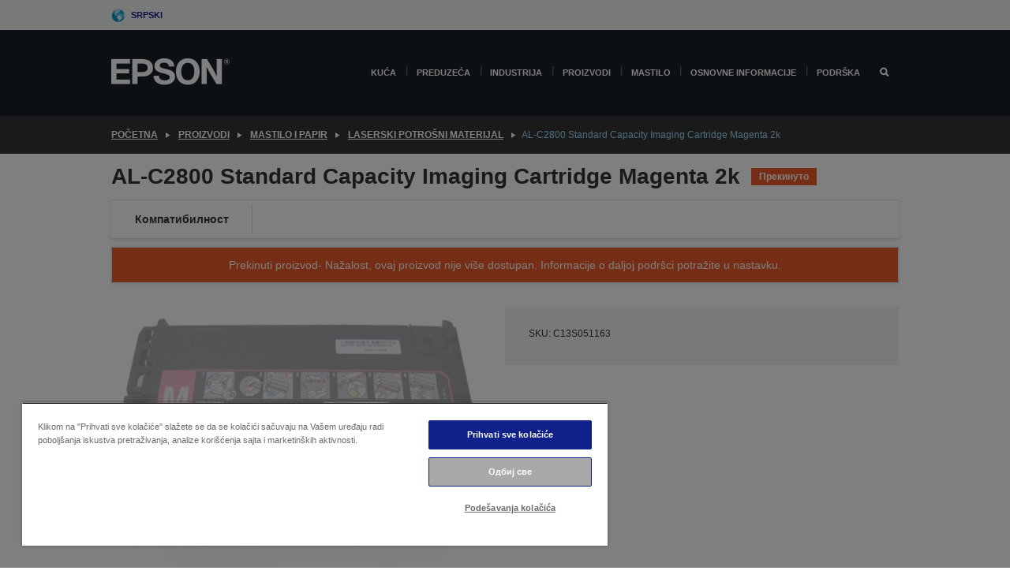

--- FILE ---
content_type: text/html;charset=UTF-8
request_url: https://www.epson.rs/sr_RS/proizvodi/ink-and-paper/laserski-potro%c5%a1ni-materijal/al-c2800-standard-capacity-imaging-cartridge-magenta-2k/p/2708
body_size: 19968
content:
<!DOCTYPE html>
 <html lang="sr-RS" dir="ltr">

<head>
    <title>
        AL-C2800 Standard Capacity Imaging Cartridge Magenta 2k | Laserski potro&scaron;ni materijal | Mastilo i papir | Proizvodi | Epson Srbija</title>

    <meta http-equiv="Content-Type" content="text/html; charset=utf-8"/>
    <meta http-equiv="X-UA-Compatible" content="IE=edge">
    <meta charset="utf-8">
    <meta name="viewport" content="width=device-width, initial-scale=1, minimum-scale=1">

    <link rel="preconnect" href="//i8.amplience.net">

    <link rel="dns-prefetch" href="//i8.amplience.net">
    <link rel="dns-prefetch" href="//c1.adis.ws">
    



 
     <link rel="canonical" href="https://www.epson.rs/sr_RS/proizvodi/ink-and-paper/laserski-potro%c5%a1ni-materijal/al-c2800-standard-capacity-imaging-cartridge-magenta-2k/p/2708" />
 
 
 
 <meta name="description" content="Product information for AL-C2800 Standard Capacity Imaging Cartridge Magenta 2k">
<meta name="robots" content="index,follow">
<meta property="og:type" content="website">
<meta property="og:locale" content="sr_RS">
<meta property="og:title" content="AL-C2800 Standard Capacity Imaging Cartridge Magenta 2k | Laserski potro&amp;scaron;ni materijal | Mastilo i papir | Proizvodi | Epson Srbija">
<meta property="og:description" content="Product information for AL-C2800 Standard Capacity Imaging Cartridge Magenta 2k">
<meta property="og:url" content="https://www.epson.rs/sr_RS/proizvodi/ink-and-paper/laserski-potro%c5%a1ni-materijal/al-c2800-standard-capacity-imaging-cartridge-magenta-2k/p/2708">
<meta property="og:image" content="https://i8.amplience.net/i/epsonemear/c13s051-s051163-toner-magenta-sc-al-c2800_png">
<meta property="product:brand" content="Epson">
<meta property="product:condition" content="new">
<meta property="product:availability" content="out of stock">
<meta property="product:price:amount">
<meta property="product:price:currency" content="EUR">
<meta property="product:retailer_item_id" content="C13S051163">
<meta property="product:product:gtin" content="8715946391137">
<link rel="shortcut icon" type="image/x-icon" media="all" href="/_ui/responsive/common/images/favicon.ico" />
        <link rel="stylesheet" type="text/css" media="all" href="/_ui/responsive/theme-alpha/css/style.css?20260109.1"/>
<link link rel="preload" as="style" type="text/css" media="all" href="/wro/addons_responsive.css?20260109.1" onload="this.onload=null;this.rel='stylesheet'" />
		<noscript><link rel="stylesheet" href="/wro/addons_responsive.css?20260109.1"></noscript>
	<script src="https://cdn.cookielaw.org/scripttemplates/otSDKStub.js"
            type="text/javascript"
            charset="UTF-8"
            data-document-language="true"
            data-domain-script="02a9115a-f81c-4007-af98-c5b6fd85168a"></script>

    <script type="text/javascript">
        function OptanonWrapper() { }
    </script>
<script type="text/javascript" src="//assets.adobedtm.com/a31994d57928/f467133c647c/launch-5eb2666b3e55.min.js"></script>














<script type="text/javascript">
!function(att,raq,t){
  var version = "1";
  var supportOldBrowsers = false;
  att[raq]=att[raq]||[];var n=["init","send","setUser","addUserIdentity","setUserIdentities","addUserSegment","setUserSegments","addUserTrait","setUserTraits","clearUser"];if(!att.xo){att.xo={activity:{},init:function(e){att[raq].push(["init",e.activity])}};for(var r=0;r<n.length;r++)att.xo.activity[n[r]]=function(e){return function(i,r,s){att[raq].push([n[e],i,r,s])}}(r)}var s=document.createElement("script");s.type="text/javascript",s.async=!0,s.src=t+version+".min.js",(att.document.documentMode||supportOldBrowsers)&&(s.src=t+version+".compat.min.js");var a=document.getElementsByTagName("script")[0];a.parentNode.insertBefore(s,a)
}(window,"_attraqt","https://cdn.attraqt.io/xo.all-");
</script></head>

<body class="page-productDetails pageType-ProductPage template-pages-product-productLayout2Page  smartedit-page-uid-productDetails smartedit-page-uuid-eyJpdGVtSWQiOiJwcm9kdWN0RGV0YWlscyIsImNhdGFsb2dJZCI6ImVwc29uR2xvYmFsQ29udGVudENhdGFsb2ciLCJjYXRhbG9nVmVyc2lvbiI6Ik9ubGluZSJ9 smartedit-catalog-version-uuid-epsonGlobalContentCatalog/Online  language-sr_RS ">

    <div class="main">
			<div class="yCmsContentSlot">
</div><header class="js-mainHeader">
    <a href="#main" class="skip">Skip to main content</a>

    <nav role="navigation" aria-label="menu" class="navigation navigation--top hidden-xs hidden-sm">
        <div class="container-fluid">
            <div class="row">
                <div class="col-sm-12 col-md-12 p-0">
                    <div class="navigation-top js-navigation-top">
                        <div class="navigation-top__list">
                            <div class="navigation-top__list-item hidden-xs hidden-sm sub-navigation">
                                <div class="yCmsContentSlot siteSelectorSlot">
<div class="yCmsComponent ">
<div class="navigation-top__links-trigger navigation-top__links-trigger--site-selector hidden-xs hidden-sm js-site-selector-trigger" tabindex="0">
    Srpski</div>

<div class="site-selector js-site-selector-popup js-sub-navigation-nav sub-navigation__nav">
    <form id="command" class="site-selector__form js-site-selector-form" action="/sr_RS/site-change" method="post"><div class="site-selector__header clearfix">
            
             <legend class="site-selector__header-text">Region i jezik</legend>

           <button class="site-selector__header-btn btn btn-close js-close-site-selector" aria-hidden="true">
                <span aria-hidden="true" class="glyphicon glyphicon-remove"></span>
                <span class="sr-only">Nazad</span>
            </button>
        </div>
        <div class="site-selector__content">
        
        
        <div class="form-group site-selector__form-group">
            <label for="siteSelectorCountrydesktop" class="site-selector__label form-group__label">Zemlja/region</label>
            <select id="siteSelectorCountrydesktop" class="site-selector__select form-control js-site-selector" name="site">
                <option value="epson-at">Austria</option>
                        <option value="epson-be">Belgium</option>
                        <option value="epson-bg">Bulgaria</option>
                        <option value="epson-hr">Croatia</option>
                        <option value="epson-cz">Czech Republic</option>
                        <option value="epson-dk">Denmark</option>
                        <option value="epson-ee">Estonia</option>
                        <option value="epson-eu">Europe</option>
                        <option value="epson-fi">Finland</option>
                        <option value="epson-fr">France</option>
                        <option value="epson-de">Germany</option>
                        <option value="epson-gr">Greece</option>
                        <option value="epson-hu">Hungary</option>
                        <option value="epson-ie">Ireland</option>
                        <option value="epson-it">Italy</option>
                        <option value="epson-lv">Latvia</option>
                        <option value="epson-lt">Lithuania</option>
                        <option value="epson-mt">Malta</option>
                        <option value="epson-nl">Netherlands</option>
                        <option value="epson-no">Norway</option>
                        <option value="epson-pl">Poland</option>
                        <option value="epson-pt">Portugal</option>
                        <option value="epson-ro">Romania</option>
                        <option value="epson-rs" selected="selected">Serbia</option>
                        <option value="epson-sk">Slovakia</option>
                        <option value="epson-si">Slovenia</option>
                        <option value="epson-es">Spain</option>
                        <option value="epson-se">Sweden</option>
                        <option value="epson-ch">Switzerland</option>
                        <option value="epson-gb">United Kingdom</option>
                        </select>
        </div>

        <div class="form-group site-selector__form-group">
            <label for="siteSelectorLangdesktop" class="site-selector__label form-group__label">Jezik</label>
            <select id="siteSelectorLangdesktop" class="site-selector__select form-control js-language-selector" name="language">
                <option value="sr_RS" selected="selected">Srpski</option>
                        </select>
        </div>

        <button class="btn btn-primary" type="submit">Potvrdi</button>
        
        <div class="site-selector__bottom">
            <p>Ne možete da pronađete svoju zemlju?</p>
            <a href="https://epson.com/">Posetite Epson Global</a>
        </div>
        </div>
    <div>
<input type="hidden" name="CSRFToken" value="fa2f84fc-f040-4bd2-bb42-4d9d329e30fd" />
</div></form></div>
</div></div></div>
                        </div>
                        <ul class="navigation-top__list navigation-top__list--right">
                            </ul>
                    </div>
                </div>
            </div>
        </div>
    </nav>

    <div class="hidden-xs hidden-sm js-secondaryNavCompany collapse" id="accNavComponentDesktopTwo">
        <ul class="nav__links js-nav__links js-my-account-title" data-title="Moj nalog">
            </ul>
    </div>

    <nav aria-label="Mobile navigation"
         class="navigation navigation--middle js-navigation--middle visible-xs visible-sm">
         <input type="hidden" value="false" id="transactionalValue" />
        <div class="container-fluid">
            <div class="row">
                <div class="text-left col-xs-3">
                    <button class="navigation__btn navigation__hamburger js-toggle-sm-navigation" type="button">
                        <span aria-hidden="true"
                              class="navigation__hamburger-item navigation__hamburger-item--icon icon-hamburger"></span>
                        <span class="navigation__hamburger-item--txt">Meni</span>
                    </button>
                </div>
                <div class="text-center col-xs-6">
                    <div class="navigation__logo js-mobile-logo">
                        </div>
                </div>
                <div class="pl-0 col-xs-3">
                    <div class="row tab-row">
                        <div class="text-right search-right">
                            <button class="navigation__btn navigation__btn--mobile js-toggle-xs-search" type="button">
                                    <span class="sr-only">Pretraga</span>
                                    <span aria-hidden="true" class="glyphicon glyphicon-search js-xs-search-icon"></span>
                                    <span aria-hidden="true" class="glyphicon glyphicon-close js-xs-close-icon display-none"></span>
                                </button>
                            </div>
                        </div>
                </div>
            </div>
        </div>
    </nav>
    <a id="skiptonavigation"></a>
    <nav class="navigation navigation--bottom js_navigation--bottom js-enquire-offcanvas-navigation" role="navigation">
		<div class="js-offcanvas-site-selector hidden-md hidden-lg">
			<div class="yCmsContentSlot siteSelectorSlot">
<div class="yCmsComponent ">
<div class="navigation-top__links-trigger navigation-top__links-trigger--site-selector hidden-xs hidden-sm js-site-selector-trigger" tabindex="0">
    Srpski</div>

<div class="site-selector js-site-selector-popup js-sub-navigation-nav sub-navigation__nav">
    <form id="command" class="site-selector__form js-site-selector-form" action="/sr_RS/site-change" method="post"><div class="site-selector__header clearfix">
            
             <legend class="site-selector__header-text">Region i jezik</legend>

           <button class="site-selector__header-btn btn btn-close js-close-site-selector" aria-hidden="true">
                <span aria-hidden="true" class="glyphicon glyphicon-remove"></span>
                <span class="sr-only">Nazad</span>
            </button>
        </div>
        <div class="site-selector__content">
        
        
        <div class="form-group site-selector__form-group">
            <label for="siteSelectorCountrymobile" class="site-selector__label form-group__label">Zemlja/region</label>
            <select id="siteSelectorCountrymobile" class="site-selector__select form-control js-site-selector" name="site">
                <option value="epson-at">Austria</option>
                        <option value="epson-be">Belgium</option>
                        <option value="epson-bg">Bulgaria</option>
                        <option value="epson-hr">Croatia</option>
                        <option value="epson-cz">Czech Republic</option>
                        <option value="epson-dk">Denmark</option>
                        <option value="epson-ee">Estonia</option>
                        <option value="epson-eu">Europe</option>
                        <option value="epson-fi">Finland</option>
                        <option value="epson-fr">France</option>
                        <option value="epson-de">Germany</option>
                        <option value="epson-gr">Greece</option>
                        <option value="epson-hu">Hungary</option>
                        <option value="epson-ie">Ireland</option>
                        <option value="epson-it">Italy</option>
                        <option value="epson-lv">Latvia</option>
                        <option value="epson-lt">Lithuania</option>
                        <option value="epson-mt">Malta</option>
                        <option value="epson-nl">Netherlands</option>
                        <option value="epson-no">Norway</option>
                        <option value="epson-pl">Poland</option>
                        <option value="epson-pt">Portugal</option>
                        <option value="epson-ro">Romania</option>
                        <option value="epson-rs" selected="selected">Serbia</option>
                        <option value="epson-sk">Slovakia</option>
                        <option value="epson-si">Slovenia</option>
                        <option value="epson-es">Spain</option>
                        <option value="epson-se">Sweden</option>
                        <option value="epson-ch">Switzerland</option>
                        <option value="epson-gb">United Kingdom</option>
                        </select>
        </div>

        <div class="form-group site-selector__form-group">
            <label for="siteSelectorLangmobile" class="site-selector__label form-group__label">Jezik</label>
            <select id="siteSelectorLangmobile" class="site-selector__select form-control js-language-selector" name="language">
                <option value="sr_RS" selected="selected">Srpski</option>
                        </select>
        </div>

        <button class="btn btn-primary" type="submit">Potvrdi</button>
        
        <div class="site-selector__bottom">
            <p>Ne možete da pronađete svoju zemlju?</p>
            <a href="https://epson.com/">Posetite Epson Global</a>
        </div>
        </div>
    <div>
<input type="hidden" name="CSRFToken" value="fa2f84fc-f040-4bd2-bb42-4d9d329e30fd" />
</div></form></div>
</div></div><div class="js-offcanvas-overlay overlay"></div>
		</div>
		<ul class="sticky-nav-top hidden-lg hidden-md js-sticky-user-group hidden-md hidden-lg">
			</ul>
		<div class="container-fluid">
			<div class="row">
				<div class="col-xs-4 col-md-2 navigation__column navigation__column--logo hidden-xs hidden-sm site-logo js-site-logo">
					<div class="yCmsComponent yComponentWrapper">
<div class="banner">

		<a class="banner__link" href="/sr_RS/">
						<img class="banner__img" title="Epson" 
						alt="Epson" src="/medias/sys_master/images/h07/h21/9291547803678/logo/logo.png">
					</a>
				</div></div></div>
				<div class="col-xs-12 col-md-10 navigation__column navigation__column--links js-relative-parent">
					<ul class=" navigation__list navigation__list--offcanvas js-offcanvas-links ">
						<li class="navigation__list-item   js-enquire-has-sub">
								<span class="navigation__trigger navigation__trigger--arrow js-enquire-sub-trigger"
												data-layer-track="mega_menu_click"
data-layer-on="click"
data-layer-name="top-selection-cmsitem_00157442"
data-layer-data="{ &#034;megamenu_item_top_selection&#034;: &#034;Kuća&#034; }"
>
										<a aria-expanded="false" href="/sr_RS/for-home">Kuća</a></span>
								<div class="navigation-sub navigation-sub--one navigation__sub js_sub__navigation js-nav-height col-md-3 col-lg-2">

										<div class="navigation-sub__nodes col-md-12">
														<div class="navigation-sub__nodes-title">Home RS Links</div>
														<ul class="navigation-sub__list js-sub-nested-navigation js-menu-aim has-title">
															<li class="navigation-sub__list-item navigation-sub__list-item--back">
																<a class="navigation-sub__back js-enquire-sub-close hidden-md hidden-lg navigation__back-icon glyphicon glyphicon-chevron-left back-text" role="button" href="#">
																	Nazad</a>
															</li>

															<li class="navigation-sub__list-item" data-layer-alias="top-selection-cmsitem_00157442"
>
																<span class="yCmsComponent navigation-sub__link-parent hidden-md hidden-lg">
<a aria-expanded="false" href="/sr_RS/for-home">Kuća</a></span><li class="navigation-sub__list-item  js-enquire-nested-has-sub">
																				<span class="navigation-sub__trigger navigation-sub__trigger--arrow js-enquire-nested-sub-trigger"
																							data-layer-extend="top-selection-cmsitem_00157442"
data-layer-name="second-selection-cmsitem_00157472"
data-layer-data="{ &#034;megamenu_item_second_selection&#034;: &#034;Štampači&#034; }"
>
																					<a aria-expanded="false" href="/sr_RS/c/consumer">Štampači</a></span>
																				<div class="navigation-sub-sub navigation__sub js-nav-height js_sub_sub__navigation col-md-3 col-lg-2">

																					<div class="navigation-sub-sub__nodes col-md-12">
																						<ul class="navigation-sub-sub__list has-title">

																							<li class="navigation-sub-sub__list-item navigation-sub-sub__list-item--back">
																								<a class="navigation-sub-sub__back js-enquire-nested-sub-close hidden-md hidden-lg navigation__back-icon glyphicon glyphicon-chevron-left back-text" role="button" href="#">
																									Nazad</a>
																							</li>

																							<li class="navigation-sub-sub__list-item" data-layer-alias="second-selection-cmsitem_00157472"
>
																								<span class="yCmsComponent navigation-sub-sub__link-parent hidden-md hidden-lg">
<a aria-expanded="false" href="/sr_RS/c/consumer">Štampači</a></span></li>
																							<li class="navigation-sub-sub__list-item" data-layer-extend="second-selection-cmsitem_00157472"
data-layer-data="{ &#034;megamenu_item_third_selection&#034;: &#034; EcoTank štampači&#034; }"
>
																											<a aria-expanded="false" href="/sr_RS/for-home/ecotank"> EcoTank štampači</a></li>
																									<li class="navigation-sub-sub__list-item" data-layer-extend="second-selection-cmsitem_00157472"
data-layer-data="{ &#034;megamenu_item_third_selection&#034;: &#034;EcoTank crno-beli štampači&#034; }"
>
																											<a aria-expanded="false" href="/sr_RS/ecotank-mono-printers">EcoTank crno-beli štampači</a></li>
																									<li class="navigation-sub-sub__list-item" data-layer-extend="second-selection-cmsitem_00157472"
data-layer-data="{ &#034;megamenu_item_third_selection&#034;: &#034;Potrošač&#034; }"
>
																											<a aria-expanded="false" href="/sr_RS/c/consumer?q&#61;%3Anewest-first%3Aclassification%3Ainkjet_business&amp;text&#61;#">Potrošač</a></li>
																									<li class="navigation-sub-sub__list-item" data-layer-extend="second-selection-cmsitem_00157472"
data-layer-data="{ &#034;megamenu_item_third_selection&#034;: &#034;Mikro preduzeća&#034; }"
>
																											<a aria-expanded="false" href="/sr_RS/for-home/home-office">Mikro preduzeća</a></li>
																									<li class="navigation-sub-sub__list-item" data-layer-extend="second-selection-cmsitem_00157472"
data-layer-data="{ &#034;megamenu_item_third_selection&#034;: &#034;Ink Finder&#034; }"
>
																											<a aria-expanded="false" href="/sr_RS/inkfinder">Ink Finder</a></li>
																									<li class="navigation-sub-sub__list-item" data-layer-extend="second-selection-cmsitem_00157472"
data-layer-data="{ &#034;megamenu_item_third_selection&#034;: &#034;Originalno mastilo&#034; }"
>
																											<a aria-expanded="false" href="/sr_RS/consumables/genuine-inks">Originalno mastilo</a></li>
																									</ul>
																					</div>
																				</div>
																			</li>
																		<li class="navigation-sub__list-item  js-enquire-nested-has-sub">
																				<span class="navigation-sub__trigger navigation-sub__trigger--arrow js-enquire-nested-sub-trigger"
																							data-layer-extend="top-selection-cmsitem_00157442"
data-layer-name="second-selection-cmsitem_00157500"
data-layer-data="{ &#034;megamenu_item_second_selection&#034;: &#034;Projektori&#034; }"
>
																					<a aria-expanded="false" href="/sr_RS/for-home/home-cinema">Projektori</a></span>
																				<div class="navigation-sub-sub navigation__sub js-nav-height js_sub_sub__navigation col-md-3 col-lg-2">

																					<div class="navigation-sub-sub__nodes col-md-12">
																						<ul class="navigation-sub-sub__list has-title">

																							<li class="navigation-sub-sub__list-item navigation-sub-sub__list-item--back">
																								<a class="navigation-sub-sub__back js-enquire-nested-sub-close hidden-md hidden-lg navigation__back-icon glyphicon glyphicon-chevron-left back-text" role="button" href="#">
																									Nazad</a>
																							</li>

																							<li class="navigation-sub-sub__list-item" data-layer-alias="second-selection-cmsitem_00157500"
>
																								<span class="yCmsComponent navigation-sub-sub__link-parent hidden-md hidden-lg">
<a aria-expanded="false" href="/sr_RS/for-home/home-cinema">Projektori</a></span></li>
																							<li class="navigation-sub-sub__list-item" data-layer-extend="second-selection-cmsitem_00157500"
data-layer-data="{ &#034;megamenu_item_third_selection&#034;: &#034;Lifestudio: Prenosni pametni projektori&#034; }"
>
																											<a aria-expanded="false" href="/sr_RS/for-home/home-cinema/portable-smart-projectors">Lifestudio: Prenosni pametni projektori</a></li>
																									<li class="navigation-sub-sub__list-item" data-layer-extend="second-selection-cmsitem_00157500"
data-layer-data="{ &#034;megamenu_item_third_selection&#034;: &#034;Lifestudio: Pametni projektori sa ultra kratkim dometom&#034; }"
>
																											<a aria-expanded="false" href="/sr_RS/for-home/home-cinema/ultra-short-throw-smart-projectors">Lifestudio: Pametni projektori sa ultra kratkim dometom</a></li>
																									<li class="navigation-sub-sub__list-item" data-layer-extend="second-selection-cmsitem_00157500"
data-layer-data="{ &#034;megamenu_item_third_selection&#034;: &#034;Epiqvision: Laserski projektori&#034; }"
>
																											<a aria-expanded="false" href="/sr_RS/epiqvision">Epiqvision: Laserski projektori</a></li>
																									<li class="navigation-sub-sub__list-item" data-layer-extend="second-selection-cmsitem_00157500"
data-layer-data="{ &#034;megamenu_item_third_selection&#034;: &#034;Mini i prenosni pametni projektori&#034; }"
>
																											<a aria-expanded="false" href="/sr_RS/for-home/home-cinema/mini-smart-projectors">Mini i prenosni pametni projektori</a></li>
																									<li class="navigation-sub-sub__list-item" data-layer-extend="second-selection-cmsitem_00157500"
data-layer-data="{ &#034;megamenu_item_third_selection&#034;: &#034;Kućni bioskop&#034; }"
>
																											<a aria-expanded="false" href="/sr_RS/products/projector/home-cinema/c/homecinema">Kućni bioskop</a></li>
																									<li class="navigation-sub-sub__list-item" data-layer-extend="second-selection-cmsitem_00157500"
data-layer-data="{ &#034;megamenu_item_third_selection&#034;: &#034;Gejming&#034; }"
>
																											<a aria-expanded="false" href="/sr_RS/for-home/gaming">Gejming</a></li>
																									<li class="navigation-sub-sub__list-item" data-layer-extend="second-selection-cmsitem_00157500"
data-layer-data="{ &#034;megamenu_item_third_selection&#034;: &#034;Profesionalni kućni laserski projektori&#034; }"
>
																											<a aria-expanded="false" href="/sr_RS/for-home/home-cinema/professional-home-projectors">Profesionalni kućni laserski projektori</a></li>
																									<li class="navigation-sub-sub__list-item" data-layer-extend="second-selection-cmsitem_00157500"
data-layer-data="{ &#034;megamenu_item_third_selection&#034;: &#034;Kućni kancelarijski projektori&#034; }"
>
																											<a aria-expanded="false" href="/sr_RS/proizvodi/projector/c/projector?q&#61;%3Arelevance%3Afhq%3A%252F%252Fcatalog01%252Fsr_RS%252Fcategories%253C%257Bcatalog01_categories_projector%257D%252Froomtypeapplication%253E%257Bhomeoffice%257D&amp;page&#61;0">Kućni kancelarijski projektori</a></li>
																									<li class="navigation-sub-sub__list-item" data-layer-extend="second-selection-cmsitem_00157500"
data-layer-data="{ &#034;megamenu_item_third_selection&#034;: &#034;Opcije i dodaci&#034; }"
>
																											<a aria-expanded="false" href="/sr_RS/products/options/projector-accessories/c/standard">Opcije i dodaci</a></li>
																									<li class="navigation-sub-sub__list-item" data-layer-extend="second-selection-cmsitem_00157500"
data-layer-data="{ &#034;megamenu_item_third_selection&#034;: &#034;Svi proizvodi za kućnu zabavu&#034; }"
>
																											<a aria-expanded="false" href="/sr_RS/products/projector/home-cinema/c/homecinema">Svi proizvodi za kućnu zabavu</a></li>
																									</ul>
																					</div>
																				</div>
																			</li>
																		<li class="navigation-sub__list-item ">
																				<span class="navigation-sub__trigger  js-enquire-nested-sub-trigger"
																							data-layer-extend="top-selection-cmsitem_00157442"
data-layer-name="second-selection-cmsitem_00631125"
data-layer-data="{ &#034;megamenu_item_second_selection&#034;: &#034;Skeneri&#034; }"
>
																					<a aria-expanded="false" href="/sr_RS/c/consumerscanner">Skeneri</a></span>
																				<div class="navigation-sub-sub navigation__sub js-nav-height js_sub_sub__navigation col-md-3 col-lg-2">

																					<div class="navigation-sub-sub__nodes col-md-12">
																						<ul class="navigation-sub-sub__list has-title">

																							<li class="navigation-sub-sub__list-item navigation-sub-sub__list-item--back">
																								<a class="navigation-sub-sub__back js-enquire-nested-sub-close hidden-md hidden-lg navigation__back-icon glyphicon glyphicon-chevron-left back-text" role="button" href="#">
																									Nazad</a>
																							</li>

																							<li class="navigation-sub-sub__list-item" data-layer-alias="second-selection-cmsitem_00631125"
>
																								<span class="yCmsComponent navigation-sub-sub__link-parent hidden-md hidden-lg">
<a aria-expanded="false" href="/sr_RS/c/consumerscanner">Skeneri</a></span></li>
																							</ul>
																					</div>
																				</div>
																			</li>
																		<li class="navigation-sub__list-item  js-enquire-nested-has-sub">
																				<span class="navigation-sub__trigger navigation-sub__trigger--arrow js-enquire-nested-sub-trigger"
																							data-layer-extend="top-selection-cmsitem_00157442"
data-layer-name="second-selection-cmsitem_00157510"
data-layer-data="{ &#034;megamenu_item_second_selection&#034;: &#034;Proizvodi za kuću&#034; }"
>
																					<a style="cursor:default" aria-expanded="false">Proizvodi za kuću</a></span>
																				<div class="navigation-sub-sub navigation__sub js-nav-height js_sub_sub__navigation col-md-3 col-lg-2">

																					<div class="navigation-sub-sub__nodes col-md-12">
																						<ul class="navigation-sub-sub__list has-title">

																							<li class="navigation-sub-sub__list-item navigation-sub-sub__list-item--back">
																								<a class="navigation-sub-sub__back js-enquire-nested-sub-close hidden-md hidden-lg navigation__back-icon glyphicon glyphicon-chevron-left back-text" role="button" href="#">
																									Nazad</a>
																							</li>

																							<li class="navigation-sub-sub__list-item" data-layer-alias="second-selection-cmsitem_00157510"
>
																								<span class="yCmsComponent navigation-sub-sub__link-parent hidden-md hidden-lg">
<a style="cursor:default" aria-expanded="false">Proizvodi za kuću</a></span></li>
																							<li class="navigation-sub-sub__list-item" data-layer-extend="second-selection-cmsitem_00157510"
data-layer-data="{ &#034;megamenu_item_third_selection&#034;: &#034;EcoTank štampači&#034; }"
>
																											<a aria-expanded="false" href="/sr_RS/for-home/ecotank">EcoTank štampači</a></li>
																									<li class="navigation-sub-sub__list-item" data-layer-extend="second-selection-cmsitem_00157510"
data-layer-data="{ &#034;megamenu_item_third_selection&#034;: &#034;Štampači&#034; }"
>
																											<a aria-expanded="false" href="/sr_RS/c/consumer">Štampači</a></li>
																									<li class="navigation-sub-sub__list-item" data-layer-extend="second-selection-cmsitem_00157510"
data-layer-data="{ &#034;megamenu_item_third_selection&#034;: &#034;Projektori&#034; }"
>
																											<a aria-expanded="false" href="/sr_RS/c/homecinema">Projektori</a></li>
																									<li class="navigation-sub-sub__list-item" data-layer-extend="second-selection-cmsitem_00157510"
data-layer-data="{ &#034;megamenu_item_third_selection&#034;: &#034;Skeneri&#034; }"
>
																											<a aria-expanded="false" href="/sr_RS/c/consumerscanner">Skeneri</a></li>
																									<li class="navigation-sub-sub__list-item" data-layer-extend="second-selection-cmsitem_00157510"
data-layer-data="{ &#034;megamenu_item_third_selection&#034;: &#034;Pametne naočare&#034; }"
>
																											<a aria-expanded="false" href="/sr_RS/products/smart-glasses/see-through-mobile-viewer/moverio-bt-40/p/31095">Pametne naočare</a></li>
																									<li class="navigation-sub-sub__list-item" data-layer-extend="second-selection-cmsitem_00157510"
data-layer-data="{ &#034;megamenu_item_third_selection&#034;: &#034;Pronađite mastilo&#034; }"
>
																											<a aria-expanded="false" href="/sr_RS/inkfinder">Pronađite mastilo</a></li>
																									<li class="navigation-sub-sub__list-item" data-layer-extend="second-selection-cmsitem_00157510"
data-layer-data="{ &#034;megamenu_item_third_selection&#034;: &#034;Papir i mediji&#034; }"
>
																											<a aria-expanded="false" href="/sr_RS/c/paper">Papir i mediji</a></li>
																									</ul>
																					</div>
																				</div>
																			</li>
																		<li class="navigation-sub__list-item  js-enquire-nested-has-sub">
																				<span class="navigation-sub__trigger navigation-sub__trigger--arrow js-enquire-nested-sub-trigger"
																							data-layer-extend="top-selection-cmsitem_00157442"
data-layer-name="second-selection-cmsitem_00157546"
data-layer-data="{ &#034;megamenu_item_second_selection&#034;: &#034;Promocije&#034; }"
>
																					<a aria-expanded="false" href="/sr_RS/promotions">Promocije</a></span>
																				<div class="navigation-sub-sub navigation__sub js-nav-height js_sub_sub__navigation col-md-3 col-lg-2">

																					<div class="navigation-sub-sub__nodes col-md-12">
																						<ul class="navigation-sub-sub__list has-title">

																							<li class="navigation-sub-sub__list-item navigation-sub-sub__list-item--back">
																								<a class="navigation-sub-sub__back js-enquire-nested-sub-close hidden-md hidden-lg navigation__back-icon glyphicon glyphicon-chevron-left back-text" role="button" href="#">
																									Nazad</a>
																							</li>

																							<li class="navigation-sub-sub__list-item" data-layer-alias="second-selection-cmsitem_00157546"
>
																								<span class="yCmsComponent navigation-sub-sub__link-parent hidden-md hidden-lg">
<a aria-expanded="false" href="/sr_RS/promotions">Promocije</a></span></li>
																							<li class="navigation-sub-sub__list-item" data-layer-extend="second-selection-cmsitem_00157546"
data-layer-data="{ &#034;megamenu_item_third_selection&#034;: &#034;Produžena garancija&#034; }"
>
																											<a aria-expanded="false" href="/sr_RS/promotions/extended-warranty">Produžena garancija</a></li>
																									</ul>
																					</div>
																				</div>
																			</li>
																		</li>
														</ul>
													</div>
												</div>
								</li>
						<li class="navigation__list-item  navigation__list-item--pipe js-enquire-has-sub">
								<span class="navigation__trigger navigation__trigger--arrow js-enquire-sub-trigger"
												data-layer-track="mega_menu_click"
data-layer-on="click"
data-layer-name="top-selection-cmsitem_00157093"
data-layer-data="{ &#034;megamenu_item_top_selection&#034;: &#034;Preduzeća&#034; }"
>
										<a aria-expanded="false" href="/sr_RS/verticals">Preduzeća</a></span>
								<div class="navigation-sub navigation-sub--one navigation__sub js_sub__navigation js-nav-height col-md-3 col-lg-2">

										<div class="navigation-sub__nodes col-md-12">
														<div class="navigation-sub__nodes-title">Business RS Links</div>
														<ul class="navigation-sub__list js-sub-nested-navigation js-menu-aim has-title">
															<li class="navigation-sub__list-item navigation-sub__list-item--back">
																<a class="navigation-sub__back js-enquire-sub-close hidden-md hidden-lg navigation__back-icon glyphicon glyphicon-chevron-left back-text" role="button" href="#">
																	Nazad</a>
															</li>

															<li class="navigation-sub__list-item" data-layer-alias="top-selection-cmsitem_00157093"
>
																<span class="yCmsComponent navigation-sub__link-parent hidden-md hidden-lg">
<a aria-expanded="false" href="/sr_RS/verticals">Preduzeća</a></span><li class="navigation-sub__list-item  js-enquire-nested-has-sub">
																				<span class="navigation-sub__trigger navigation-sub__trigger--arrow js-enquire-nested-sub-trigger"
																							data-layer-extend="top-selection-cmsitem_00157093"
data-layer-name="second-selection-cmsitem_00157128"
data-layer-data="{ &#034;megamenu_item_second_selection&#034;: &#034;Poslovni štampači&#034; }"
>
																					<a aria-expanded="false" href="/sr_RS/verticals/business-printing-solutions">Poslovni štampači</a></span>
																				<div class="navigation-sub-sub navigation__sub js-nav-height js_sub_sub__navigation col-md-3 col-lg-2">

																					<div class="navigation-sub-sub__nodes col-md-12">
																						<ul class="navigation-sub-sub__list has-title">

																							<li class="navigation-sub-sub__list-item navigation-sub-sub__list-item--back">
																								<a class="navigation-sub-sub__back js-enquire-nested-sub-close hidden-md hidden-lg navigation__back-icon glyphicon glyphicon-chevron-left back-text" role="button" href="#">
																									Nazad</a>
																							</li>

																							<li class="navigation-sub-sub__list-item" data-layer-alias="second-selection-cmsitem_00157128"
>
																								<span class="yCmsComponent navigation-sub-sub__link-parent hidden-md hidden-lg">
<a aria-expanded="false" href="/sr_RS/verticals/business-printing-solutions">Poslovni štampači</a></span></li>
																							<li class="navigation-sub-sub__list-item" data-layer-extend="second-selection-cmsitem_00157128"
data-layer-data="{ &#034;megamenu_item_third_selection&#034;: &#034;Štampači za radni sto&#034; }"
>
																											<a aria-expanded="false" href="/sr_RS/products/printers/inkjet/c/inkjet?q&#61;:newest-first:specsCategory:office&amp;text&#61;">Štampači za radni sto</a></li>
																									<li class="navigation-sub-sub__list-item" data-layer-extend="second-selection-cmsitem_00157128"
data-layer-data="{ &#034;megamenu_item_third_selection&#034;: &#034;Štampači za radne grupe&#034; }"
>
																											<a aria-expanded="false" href="/sr_RS/verticals/workforce-pro-series">Štampači za radne grupe</a></li>
																									<li class="navigation-sub-sub__list-item" data-layer-extend="second-selection-cmsitem_00157128"
data-layer-data="{ &#034;megamenu_item_third_selection&#034;: &#034;Inkdžet štampači&#034; }"
>
																											<a aria-expanded="false" href="/sr_RS/verticals/workforce-enterprise">Inkdžet štampači</a></li>
																									<li class="navigation-sub-sub__list-item" data-layer-extend="second-selection-cmsitem_00157128"
data-layer-data="{ &#034;megamenu_item_third_selection&#034;: &#034;Sistem zamenjivog pakovanja mastila&#034; }"
>
																											<a aria-expanded="false" href="https://www.epson.rs/sr_RS/verticals/workforce-pro-rips">Sistem zamenjivog pakovanja mastila</a></li>
																									<li class="navigation-sub-sub__list-item" data-layer-extend="second-selection-cmsitem_00157128"
data-layer-data="{ &#034;megamenu_item_third_selection&#034;: &#034;POS štampači&#034; }"
>
																											<a aria-expanded="false" href="/sr_RS/verticals/business-solutions-for-retail/pos-printers">POS štampači</a></li>
																									<li class="navigation-sub-sub__list-item" data-layer-extend="second-selection-cmsitem_00157128"
data-layer-data="{ &#034;megamenu_item_third_selection&#034;: &#034;Štampači velikog formata&#034; }"
>
																											<a aria-expanded="false" href="/sr_RS/verticals/business-solutions-for-professional-graphics">Štampači velikog formata</a></li>
																									<li class="navigation-sub-sub__list-item" data-layer-extend="second-selection-cmsitem_00157128"
data-layer-data="{ &#034;megamenu_item_third_selection&#034;: &#034;Štampači etiketa u boji&#034; }"
>
																											<a aria-expanded="false" href="/sr_RS/verticals/business-solutions-for-professional-graphics/colorworks">Štampači etiketa u boji</a></li>
																									<li class="navigation-sub-sub__list-item" data-layer-extend="second-selection-cmsitem_00157128"
data-layer-data="{ &#034;megamenu_item_third_selection&#034;: &#034;Matrični štampači&#034; }"
>
																											<a aria-expanded="false" href="/sr_RS/products/printers/dot-matrix/c/dotmatrix">Matrični štampači</a></li>
																									<li class="navigation-sub-sub__list-item" data-layer-extend="second-selection-cmsitem_00157128"
data-layer-data="{ &#034;megamenu_item_third_selection&#034;: &#034;Komercijalni foto štampači&#034; }"
>
																											<a aria-expanded="false" href="/sr_RS/verticals/business-solutions-for-professional-graphics/commercial-equipment">Komercijalni foto štampači</a></li>
																									<li class="navigation-sub-sub__list-item" data-layer-extend="second-selection-cmsitem_00157128"
data-layer-data="{ &#034;megamenu_item_third_selection&#034;: &#034;Štampači za etikete&#034; }"
>
																											<a aria-expanded="false" href="/sr_RS/verticals/business-solutions-for-professional-graphics/packaging-labelling/label-printers">Štampači za etikete</a></li>
																									<li class="navigation-sub-sub__list-item" data-layer-extend="second-selection-cmsitem_00157128"
data-layer-data="{ &#034;megamenu_item_third_selection&#034;: &#034;Tehnologija bez zagrevanja&#034; }"
>
																											<a aria-expanded="false" href="/sr_RS/heat-free-technology">Tehnologija bez zagrevanja</a></li>
																									</ul>
																					</div>
																				</div>
																			</li>
																		<li class="navigation-sub__list-item  js-enquire-nested-has-sub">
																				<span class="navigation-sub__trigger navigation-sub__trigger--arrow js-enquire-nested-sub-trigger"
																							data-layer-extend="top-selection-cmsitem_00157093"
data-layer-name="second-selection-cmsitem_00157162"
data-layer-data="{ &#034;megamenu_item_second_selection&#034;: &#034;Projektori za poslovnu upotrebu&#034; }"
>
																					<a aria-expanded="false" href="/sr_RS/verticals/business-projectors">Projektori za poslovnu upotrebu</a></span>
																				<div class="navigation-sub-sub navigation__sub js-nav-height js_sub_sub__navigation col-md-3 col-lg-2">

																					<div class="navigation-sub-sub__nodes col-md-12">
																						<ul class="navigation-sub-sub__list has-title">

																							<li class="navigation-sub-sub__list-item navigation-sub-sub__list-item--back">
																								<a class="navigation-sub-sub__back js-enquire-nested-sub-close hidden-md hidden-lg navigation__back-icon glyphicon glyphicon-chevron-left back-text" role="button" href="#">
																									Nazad</a>
																							</li>

																							<li class="navigation-sub-sub__list-item" data-layer-alias="second-selection-cmsitem_00157162"
>
																								<span class="yCmsComponent navigation-sub-sub__link-parent hidden-md hidden-lg">
<a aria-expanded="false" href="/sr_RS/verticals/business-projectors">Projektori za poslovnu upotrebu</a></span></li>
																							<li class="navigation-sub-sub__list-item" data-layer-extend="second-selection-cmsitem_00157162"
data-layer-data="{ &#034;megamenu_item_third_selection&#034;: &#034;Instalacioni projektori&#034; }"
>
																											<a aria-expanded="false" href="/sr_RS/verticals/installation-projectors">Instalacioni projektori</a></li>
																									<li class="navigation-sub-sub__list-item" data-layer-extend="second-selection-cmsitem_00157162"
data-layer-data="{ &#034;megamenu_item_third_selection&#034;: &#034;Umetnost i zabava&#034; }"
>
																											<a aria-expanded="false" href="/sr_RS/verticals/business-solutions-for-leisure/arts-and-entertainment-projectors">Umetnost i zabava</a></li>
																									<li class="navigation-sub-sub__list-item" data-layer-extend="second-selection-cmsitem_00157162"
data-layer-data="{ &#034;megamenu_item_third_selection&#034;: &#034;Projektori za obrazovanje&#034; }"
>
																											<a aria-expanded="false" href="/sr_RS/verticals/business-solutions-for-education/projectors">Projektori za obrazovanje</a></li>
																									<li class="navigation-sub-sub__list-item" data-layer-extend="second-selection-cmsitem_00157162"
data-layer-data="{ &#034;megamenu_item_third_selection&#034;: &#034;Projektori za hibridni rad i sastanke&#034; }"
>
																											<a aria-expanded="false" href="/sr_RS/verticals/business-projectors/hybrid-working-solutions">Projektori za hibridni rad i sastanke</a></li>
																									<li class="navigation-sub-sub__list-item" data-layer-extend="second-selection-cmsitem_00157162"
data-layer-data="{ &#034;megamenu_item_third_selection&#034;: &#034;Prenosivi projektori&#034; }"
>
																											<a aria-expanded="false" href="/sr_RS/products/projector/portable/c/mobile">Prenosivi projektori</a></li>
																									<li class="navigation-sub-sub__list-item" data-layer-extend="second-selection-cmsitem_00157162"
data-layer-data="{ &#034;megamenu_item_third_selection&#034;: &#034;Projektori sa kratkim dometom&#034; }"
>
																											<a aria-expanded="false" href="/sr_RS/products/projectors/short-distance/c/shortdistance">Projektori sa kratkim dometom</a></li>
																									<li class="navigation-sub-sub__list-item" data-layer-extend="second-selection-cmsitem_00157162"
data-layer-data="{ &#034;megamenu_item_third_selection&#034;: &#034;Projektori sa ultra kratkim dometom&#034; }"
>
																											<a aria-expanded="false" href="/sr_RS/products/projectors/ultra-short-distance/c/ultrashortdistance">Projektori sa ultra kratkim dometom</a></li>
																									<li class="navigation-sub-sub__list-item" data-layer-extend="second-selection-cmsitem_00157162"
data-layer-data="{ &#034;megamenu_item_third_selection&#034;: &#034;Projector Software &amp; Apps&#034; }"
>
																											<a aria-expanded="false" href="/sr_RS/epson-projector-software">Projector Software &amp; Apps</a></li>
																									<li class="navigation-sub-sub__list-item" data-layer-extend="second-selection-cmsitem_00157162"
data-layer-data="{ &#034;megamenu_item_third_selection&#034;: &#034;Održiva projekcija&#034; }"
>
																											<a aria-expanded="false" href="/sr_RS/sustainability/projectors">Održiva projekcija</a></li>
																									<li class="navigation-sub-sub__list-item" data-layer-extend="second-selection-cmsitem_00157162"
data-layer-data="{ &#034;megamenu_item_third_selection&#034;: &#034;Moverio AR naočare&#034; }"
>
																											<a aria-expanded="false" href="/sr_RS/moverio-smart-glasses">Moverio AR naočare</a></li>
																									</ul>
																					</div>
																				</div>
																			</li>
																		<li class="navigation-sub__list-item  js-enquire-nested-has-sub">
																				<span class="navigation-sub__trigger navigation-sub__trigger--arrow js-enquire-nested-sub-trigger"
																							data-layer-extend="top-selection-cmsitem_00157093"
data-layer-name="second-selection-cmsitem_00157273"
data-layer-data="{ &#034;megamenu_item_second_selection&#034;: &#034;Poslovni skeneri&#034; }"
>
																					<a aria-expanded="false" href="/sr_RS/verticals/business-scanner-range">Poslovni skeneri</a></span>
																				<div class="navigation-sub-sub navigation__sub js-nav-height js_sub_sub__navigation col-md-3 col-lg-2">

																					<div class="navigation-sub-sub__nodes col-md-12">
																						<ul class="navigation-sub-sub__list has-title">

																							<li class="navigation-sub-sub__list-item navigation-sub-sub__list-item--back">
																								<a class="navigation-sub-sub__back js-enquire-nested-sub-close hidden-md hidden-lg navigation__back-icon glyphicon glyphicon-chevron-left back-text" role="button" href="#">
																									Nazad</a>
																							</li>

																							<li class="navigation-sub-sub__list-item" data-layer-alias="second-selection-cmsitem_00157273"
>
																								<span class="yCmsComponent navigation-sub-sub__link-parent hidden-md hidden-lg">
<a aria-expanded="false" href="/sr_RS/verticals/business-scanner-range">Poslovni skeneri</a></span></li>
																							<li class="navigation-sub-sub__list-item" data-layer-extend="second-selection-cmsitem_00157273"
data-layer-data="{ &#034;megamenu_item_third_selection&#034;: &#034;A4 kompaktni stoni skeneri&#034; }"
>
																											<a aria-expanded="false" href="/sr_RS/verticals/business-scanner-range/compact-desktop-scanners">A4 kompaktni stoni skeneri</a></li>
																									<li class="navigation-sub-sub__list-item" data-layer-extend="second-selection-cmsitem_00157273"
data-layer-data="{ &#034;megamenu_item_third_selection&#034;: &#034;Skeneri sa sitemom za papir A4&#034; }"
>
																											<a aria-expanded="false" href="/sr_RS/verticals/business-scanner-range/sheetfed-scanners">Skeneri sa sitemom za papir A4</a></li>
																									<li class="navigation-sub-sub__list-item" data-layer-extend="second-selection-cmsitem_00157273"
data-layer-data="{ &#034;megamenu_item_third_selection&#034;: &#034;Skeneri sa sitemom za papir A3&#034; }"
>
																											<a aria-expanded="false" href="/sr_RS/products/scanners/document-scanner/c/businessscanner?q&#61;:relevance:a3Scanning:true&amp;text&#61;">Skeneri sa sitemom za papir A3</a></li>
																									<li class="navigation-sub-sub__list-item" data-layer-extend="second-selection-cmsitem_00157273"
data-layer-data="{ &#034;megamenu_item_third_selection&#034;: &#034;Mobilni skeneri&#034; }"
>
																											<a aria-expanded="false" href="/sr_RS/c/businessscanner?q&#61;%3Arelevance%3AspecsCategory%3Asmallcompact&amp;text&#61;#">Mobilni skeneri</a></li>
																									<li class="navigation-sub-sub__list-item" data-layer-extend="second-selection-cmsitem_00157273"
data-layer-data="{ &#034;megamenu_item_third_selection&#034;: &#034;Document Capture Suite&#034; }"
>
																											<a aria-expanded="false" href="/sr_RS/verticals/business-scanner-range/document-management">Document Capture Suite</a></li>
																									</ul>
																					</div>
																				</div>
																			</li>
																		<li class="navigation-sub__list-item  js-enquire-nested-has-sub">
																				<span class="navigation-sub__trigger navigation-sub__trigger--arrow js-enquire-nested-sub-trigger"
																							data-layer-extend="top-selection-cmsitem_00157093"
data-layer-name="second-selection-cmsitem_00157316"
data-layer-data="{ &#034;megamenu_item_second_selection&#034;: &#034;Profesionalna grafika&#034; }"
>
																					<a aria-expanded="false" href="/sr_RS/verticals/business-solutions-for-professional-graphics">Profesionalna grafika</a></span>
																				<div class="navigation-sub-sub navigation__sub js-nav-height js_sub_sub__navigation col-md-3 col-lg-2">

																					<div class="navigation-sub-sub__nodes col-md-12">
																						<ul class="navigation-sub-sub__list has-title">

																							<li class="navigation-sub-sub__list-item navigation-sub-sub__list-item--back">
																								<a class="navigation-sub-sub__back js-enquire-nested-sub-close hidden-md hidden-lg navigation__back-icon glyphicon glyphicon-chevron-left back-text" role="button" href="#">
																									Nazad</a>
																							</li>

																							<li class="navigation-sub-sub__list-item" data-layer-alias="second-selection-cmsitem_00157316"
>
																								<span class="yCmsComponent navigation-sub-sub__link-parent hidden-md hidden-lg">
<a aria-expanded="false" href="/sr_RS/verticals/business-solutions-for-professional-graphics">Profesionalna grafika</a></span></li>
																							<li class="navigation-sub-sub__list-item" data-layer-extend="second-selection-cmsitem_00157316"
data-layer-data="{ &#034;megamenu_item_third_selection&#034;: &#034;Reklamni materijali&#034; }"
>
																											<a aria-expanded="false" href="/sr_RS/verticals/business-solutions-for-professional-graphics/signage-pos">Reklamni materijali</a></li>
																									<li class="navigation-sub-sub__list-item" data-layer-extend="second-selection-cmsitem_00157316"
data-layer-data="{ &#034;megamenu_item_third_selection&#034;: &#034;Tekstil&#034; }"
>
																											<a aria-expanded="false" href="/sr_RS/verticals/business-solutions-for-professional-graphics/textile">Tekstil</a></li>
																									<li class="navigation-sub-sub__list-item" data-layer-extend="second-selection-cmsitem_00157316"
data-layer-data="{ &#034;megamenu_item_third_selection&#034;: &#034;Tehnički dizajn&#034; }"
>
																											<a aria-expanded="false" href="/sr_RS/surecolor-t-series-printers">Tehnički dizajn</a></li>
																									<li class="navigation-sub-sub__list-item" data-layer-extend="second-selection-cmsitem_00157316"
data-layer-data="{ &#034;megamenu_item_third_selection&#034;: &#034;Profesionalna fotografija&#034; }"
>
																											<a aria-expanded="false" href="/sr_RS/verticals/business-solutions-for-professional-graphics/professional-photography">Profesionalna fotografija</a></li>
																									<li class="navigation-sub-sub__list-item" data-layer-extend="second-selection-cmsitem_00157316"
data-layer-data="{ &#034;megamenu_item_third_selection&#034;: &#034;Priprema za štampu&#034; }"
>
																											<a aria-expanded="false" href="/sr_RS/verticals/business-solutions-for-professional-graphics/pre-press">Priprema za štampu</a></li>
																									<li class="navigation-sub-sub__list-item" data-layer-extend="second-selection-cmsitem_00157316"
data-layer-data="{ &#034;megamenu_item_third_selection&#034;: &#034;Komercijalna oprema&#034; }"
>
																											<a aria-expanded="false" href="/sr_RS/verticals/business-solutions-for-professional-graphics/commercial-equipment">Komercijalna oprema</a></li>
																									<li class="navigation-sub-sub__list-item" data-layer-extend="second-selection-cmsitem_00157316"
data-layer-data="{ &#034;megamenu_item_third_selection&#034;: &#034;Izrada fotografija&#034; }"
>
																											<a aria-expanded="false" href="/sr_RS/photo-retail-suite">Izrada fotografija</a></li>
																									<li class="navigation-sub-sub__list-item" data-layer-extend="second-selection-cmsitem_00157316"
data-layer-data="{ &#034;megamenu_item_third_selection&#034;: &#034;Mikro produkcijska štampa&#034; }"
>
																											<a aria-expanded="false" href="/sr_RS/micro-production-printers">Mikro produkcijska štampa</a></li>
																									<li class="navigation-sub-sub__list-item" data-layer-extend="second-selection-cmsitem_00157316"
data-layer-data="{ &#034;megamenu_item_third_selection&#034;: &#034;Epson Cloud rešenje PORT&#034; }"
>
																											<a aria-expanded="false" href="/sr_RS/port">Epson Cloud rešenje PORT</a></li>
																									<li class="navigation-sub-sub__list-item" data-layer-extend="second-selection-cmsitem_00157316"
data-layer-data="{ &#034;megamenu_item_third_selection&#034;: &#034;Štampač za velike formate&#034; }"
>
																											<a aria-expanded="false" href="/sr_RS/verticals/business-solutions-for-professional-graphics/fine-art/fine-art-paper">Štampač za velike formate</a></li>
																									<li class="navigation-sub-sub__list-item" data-layer-extend="second-selection-cmsitem_00157316"
data-layer-data="{ &#034;megamenu_item_third_selection&#034;: &#034;Digigraphie &#034; }"
>
																											<a aria-expanded="false" href="https://www.digigraphie.com/int/index.htm" target="_blank" rel="noopener noreferrer">Digigraphie </a></li>
																									</ul>
																					</div>
																				</div>
																			</li>
																		<li class="navigation-sub__list-item  js-enquire-nested-has-sub">
																				<span class="navigation-sub__trigger navigation-sub__trigger--arrow js-enquire-nested-sub-trigger"
																							data-layer-extend="top-selection-cmsitem_00157093"
data-layer-name="second-selection-cmsitem_00598052"
data-layer-data="{ &#034;megamenu_item_second_selection&#034;: &#034;Poslovna rešenja&#034; }"
>
																					<a aria-expanded="false" href="/sr_RS/verticals">Poslovna rešenja</a></span>
																				<div class="navigation-sub-sub navigation__sub js-nav-height js_sub_sub__navigation col-md-3 col-lg-2">

																					<div class="navigation-sub-sub__nodes col-md-12">
																						<ul class="navigation-sub-sub__list has-title">

																							<li class="navigation-sub-sub__list-item navigation-sub-sub__list-item--back">
																								<a class="navigation-sub-sub__back js-enquire-nested-sub-close hidden-md hidden-lg navigation__back-icon glyphicon glyphicon-chevron-left back-text" role="button" href="#">
																									Nazad</a>
																							</li>

																							<li class="navigation-sub-sub__list-item" data-layer-alias="second-selection-cmsitem_00598052"
>
																								<span class="yCmsComponent navigation-sub-sub__link-parent hidden-md hidden-lg">
<a aria-expanded="false" href="/sr_RS/verticals">Poslovna rešenja</a></span></li>
																							<li class="navigation-sub-sub__list-item" data-layer-extend="second-selection-cmsitem_00598052"
data-layer-data="{ &#034;megamenu_item_third_selection&#034;: &#034;Korporativni sektor&#034; }"
>
																											<a aria-expanded="false" href="/sr_RS/verticals/business-solutions-for-corporate">Korporativni sektor</a></li>
																									<li class="navigation-sub-sub__list-item" data-layer-extend="second-selection-cmsitem_00598052"
data-layer-data="{ &#034;megamenu_item_third_selection&#034;: &#034;Obrazovanje&#034; }"
>
																											<a aria-expanded="false" href="/sr_RS/verticals/business-solutions-for-education">Obrazovanje</a></li>
																									<li class="navigation-sub-sub__list-item" data-layer-extend="second-selection-cmsitem_00598052"
data-layer-data="{ &#034;megamenu_item_third_selection&#034;: &#034;Maloprodaja&#034; }"
>
																											<a aria-expanded="false" href="/sr_RS/verticals/business-solutions-for-retail">Maloprodaja</a></li>
																									<li class="navigation-sub-sub__list-item" data-layer-extend="second-selection-cmsitem_00598052"
data-layer-data="{ &#034;megamenu_item_third_selection&#034;: &#034;Zdravstvo&#034; }"
>
																											<a aria-expanded="false" href="/sr_RS/verticals/business-solutions-for-healthcare">Zdravstvo</a></li>
																									<li class="navigation-sub-sub__list-item" data-layer-extend="second-selection-cmsitem_00598052"
data-layer-data="{ &#034;megamenu_item_third_selection&#034;: &#034;Javni sektor&#034; }"
>
																											<a aria-expanded="false" href="/sr_RS/verticals/business-solutions-for-public-sector">Javni sektor</a></li>
																									<li class="navigation-sub-sub__list-item" data-layer-extend="second-selection-cmsitem_00598052"
data-layer-data="{ &#034;megamenu_item_third_selection&#034;: &#034;Programi za rad sa grafikom&#034; }"
>
																											<a aria-expanded="false" href="/sr_RS/verticals/business-solutions-for-professional-graphics">Programi za rad sa grafikom</a></li>
																									<li class="navigation-sub-sub__list-item" data-layer-extend="second-selection-cmsitem_00598052"
data-layer-data="{ &#034;megamenu_item_third_selection&#034;: &#034;Slobodno vreme&#034; }"
>
																											<a aria-expanded="false" href="/sr_RS/verticals/business-solutions-for-leisure">Slobodno vreme</a></li>
																									</ul>
																					</div>
																				</div>
																			</li>
																		<li class="navigation-sub__list-item  js-enquire-nested-has-sub">
																				<span class="navigation-sub__trigger navigation-sub__trigger--arrow js-enquire-nested-sub-trigger"
																							data-layer-extend="top-selection-cmsitem_00157093"
data-layer-name="second-selection-cmsitem_00157351"
data-layer-data="{ &#034;megamenu_item_second_selection&#034;: &#034;Rešenja za maloprodaju&#034; }"
>
																					<a aria-expanded="false" href="/sr_RS/verticals/business-solutions-for-retail">Rešenja za maloprodaju</a></span>
																				<div class="navigation-sub-sub navigation__sub js-nav-height js_sub_sub__navigation col-md-3 col-lg-2">

																					<div class="navigation-sub-sub__nodes col-md-12">
																						<ul class="navigation-sub-sub__list has-title">

																							<li class="navigation-sub-sub__list-item navigation-sub-sub__list-item--back">
																								<a class="navigation-sub-sub__back js-enquire-nested-sub-close hidden-md hidden-lg navigation__back-icon glyphicon glyphicon-chevron-left back-text" role="button" href="#">
																									Nazad</a>
																							</li>

																							<li class="navigation-sub-sub__list-item" data-layer-alias="second-selection-cmsitem_00157351"
>
																								<span class="yCmsComponent navigation-sub-sub__link-parent hidden-md hidden-lg">
<a aria-expanded="false" href="/sr_RS/verticals/business-solutions-for-retail">Rešenja za maloprodaju</a></span></li>
																							<li class="navigation-sub-sub__list-item" data-layer-extend="second-selection-cmsitem_00157351"
data-layer-data="{ &#034;megamenu_item_third_selection&#034;: &#034;Fiksna POS rešenja za štampanje&#034; }"
>
																											<a aria-expanded="false" href="/sr_RS/verticals/business-solutions-for-retail/pos-printers">Fiksna POS rešenja za štampanje</a></li>
																									<li class="navigation-sub-sub__list-item" data-layer-extend="second-selection-cmsitem_00157351"
data-layer-data="{ &#034;megamenu_item_third_selection&#034;: &#034;Mobilna POS (mPOS) rešenja&#034; }"
>
																											<a aria-expanded="false" href="/sr_RS/verticals/digital-label-presses">Mobilna POS (mPOS) rešenja</a></li>
																									<li class="navigation-sub-sub__list-item" data-layer-extend="second-selection-cmsitem_00157351"
data-layer-data="{ &#034;megamenu_item_third_selection&#034;: &#034;Samouslužna i kiosk štampa&#034; }"
>
																											<a aria-expanded="false" href="/sr_RS/verticals/business-solutions-for-retail/mpos">Samouslužna i kiosk štampa</a></li>
																									<li class="navigation-sub-sub__list-item" data-layer-extend="second-selection-cmsitem_00157351"
data-layer-data="{ &#034;megamenu_item_third_selection&#034;: &#034;Upravljanje POS-om u oblaku (Epson POSKey)&#034; }"
>
																											<a aria-expanded="false" href="/sr_RS/verticals/business-solutions-for-retail/poskey">Upravljanje POS-om u oblaku (Epson POSKey)</a></li>
																									<li class="navigation-sub-sub__list-item" data-layer-extend="second-selection-cmsitem_00157351"
data-layer-data="{ &#034;megamenu_item_third_selection&#034;: &#034;Rešenja za štampu u boji etiketa&#034; }"
>
																											<a aria-expanded="false" href="/sr_RS/verticals/business-solutions-for-professional-graphics/colorworks">Rešenja za štampu u boji etiketa</a></li>
																									<li class="navigation-sub-sub__list-item" data-layer-extend="second-selection-cmsitem_00157351"
data-layer-data="{ &#034;megamenu_item_third_selection&#034;: &#034;Štampa fotografija i personalizacije&#034; }"
>
																											<a aria-expanded="false" href="/sr_RS/photo-retail-suite">Štampa fotografija i personalizacije</a></li>
																									<li class="navigation-sub-sub__list-item" data-layer-extend="second-selection-cmsitem_00157351"
data-layer-data="{ &#034;megamenu_item_third_selection&#034;: &#034;Maloprodajni displeji i digitalna signalizacija (projektori)&#034; }"
>
																											<a aria-expanded="false" href="/sr_RS/verticals/installation-projectors">Maloprodajni displeji i digitalna signalizacija (projektori)</a></li>
																									</ul>
																					</div>
																				</div>
																			</li>
																		<li class="navigation-sub__list-item  js-enquire-nested-has-sub">
																				<span class="navigation-sub__trigger navigation-sub__trigger--arrow js-enquire-nested-sub-trigger"
																							data-layer-extend="top-selection-cmsitem_00157093"
data-layer-name="second-selection-cmsitem_00157368"
data-layer-data="{ &#034;megamenu_item_second_selection&#034;: &#034;Industrija&#034; }"
>
																					<a style="cursor:default" aria-expanded="false">Industrija</a></span>
																				<div class="navigation-sub-sub navigation__sub js-nav-height js_sub_sub__navigation col-md-3 col-lg-2">

																					<div class="navigation-sub-sub__nodes col-md-12">
																						<ul class="navigation-sub-sub__list has-title">

																							<li class="navigation-sub-sub__list-item navigation-sub-sub__list-item--back">
																								<a class="navigation-sub-sub__back js-enquire-nested-sub-close hidden-md hidden-lg navigation__back-icon glyphicon glyphicon-chevron-left back-text" role="button" href="#">
																									Nazad</a>
																							</li>

																							<li class="navigation-sub-sub__list-item" data-layer-alias="second-selection-cmsitem_00157368"
>
																								<span class="yCmsComponent navigation-sub-sub__link-parent hidden-md hidden-lg">
<a style="cursor:default" aria-expanded="false">Industrija</a></span></li>
																							<li class="navigation-sub-sub__list-item" data-layer-extend="second-selection-cmsitem_00157368"
data-layer-data="{ &#034;megamenu_item_third_selection&#034;: &#034;Roboti&#034; }"
>
																											<a aria-expanded="false" href="/sr_RS/robots">Roboti</a></li>
																									<li class="navigation-sub-sub__list-item" data-layer-extend="second-selection-cmsitem_00157368"
data-layer-data="{ &#034;megamenu_item_third_selection&#034;: &#034;Proizvođači etiketa&#034; }"
>
																											<a aria-expanded="false" href="/sr_RS/verticals/digital-label-presses">Proizvođači etiketa</a></li>
																									<li class="navigation-sub-sub__list-item" data-layer-extend="second-selection-cmsitem_00157368"
data-layer-data="{ &#034;megamenu_item_third_selection&#034;: &#034;Štampanje direktno na tkanini&#034; }"
>
																											<a aria-expanded="false" href="https://www.epson-monnalisa.eu/" target="_blank" rel="noopener noreferrer">Štampanje direktno na tkanini</a></li>
																									<li class="navigation-sub-sub__list-item" data-layer-extend="second-selection-cmsitem_00157368"
data-layer-data="{ &#034;megamenu_item_third_selection&#034;: &#034;Industrijske glave štampača&#034; }"
>
																											<a aria-expanded="false" href="https://inkjet-solution.epson.com/" target="_blank" rel="noopener noreferrer">Industrijske glave štampača</a></li>
																									<li class="navigation-sub-sub__list-item" data-layer-extend="second-selection-cmsitem_00157368"
data-layer-data="{ &#034;megamenu_item_third_selection&#034;: &#034;Aparat za pravljenje diskova&#034; }"
>
																											<a aria-expanded="false" href="/sr_RS/products/discproducer/c/discproducer">Aparat za pravljenje diskova</a></li>
																									<li class="navigation-sub-sub__list-item" data-layer-extend="second-selection-cmsitem_00157368"
data-layer-data="{ &#034;megamenu_item_third_selection&#034;: &#034;Prozirni preglednik za mobilne uređaje&#034; }"
>
																											<a aria-expanded="false" href="/sr_RS/products/smart-glasses/see-through-mobile-viewer/c/mobileviewer">Prozirni preglednik za mobilne uređaje</a></li>
																									</ul>
																					</div>
																				</div>
																			</li>
																		<li class="navigation-sub__list-item  js-enquire-nested-has-sub">
																				<span class="navigation-sub__trigger navigation-sub__trigger--arrow js-enquire-nested-sub-trigger"
																							data-layer-extend="top-selection-cmsitem_00157093"
data-layer-name="second-selection-cmsitem_00598075"
data-layer-data="{ &#034;megamenu_item_second_selection&#034;: &#034;Aplikacije i usluge&#034; }"
>
																					<a style="cursor:default" aria-expanded="false">Aplikacije i usluge</a></span>
																				<div class="navigation-sub-sub navigation__sub js-nav-height js_sub_sub__navigation col-md-3 col-lg-2">

																					<div class="navigation-sub-sub__nodes col-md-12">
																						<ul class="navigation-sub-sub__list has-title">

																							<li class="navigation-sub-sub__list-item navigation-sub-sub__list-item--back">
																								<a class="navigation-sub-sub__back js-enquire-nested-sub-close hidden-md hidden-lg navigation__back-icon glyphicon glyphicon-chevron-left back-text" role="button" href="#">
																									Nazad</a>
																							</li>

																							<li class="navigation-sub-sub__list-item" data-layer-alias="second-selection-cmsitem_00598075"
>
																								<span class="yCmsComponent navigation-sub-sub__link-parent hidden-md hidden-lg">
<a style="cursor:default" aria-expanded="false">Aplikacije i usluge</a></span></li>
																							<li class="navigation-sub-sub__list-item" data-layer-extend="second-selection-cmsitem_00598075"
data-layer-data="{ &#034;megamenu_item_third_selection&#034;: &#034;Epson Print Admin&#034; }"
>
																											<a aria-expanded="false" href="/sr_RS/epa">Epson Print Admin</a></li>
																									<li class="navigation-sub-sub__list-item" data-layer-extend="second-selection-cmsitem_00598075"
data-layer-data="{ &#034;megamenu_item_third_selection&#034;: &#034;Epson Remote Services&#034; }"
>
																											<a aria-expanded="false" href="/sr_RS/epson-remote-services">Epson Remote Services</a></li>
																									<li class="navigation-sub-sub__list-item" data-layer-extend="second-selection-cmsitem_00598075"
data-layer-data="{ &#034;megamenu_item_third_selection&#034;: &#034;Projector Software &amp; Apps&#034; }"
>
																											<a aria-expanded="false" href="/sr_RS/epson-projector-software">Projector Software &amp; Apps</a></li>
																									<li class="navigation-sub-sub__list-item" data-layer-extend="second-selection-cmsitem_00598075"
data-layer-data="{ &#034;megamenu_item_third_selection&#034;: &#034;Epson Print Layout&#034; }"
>
																											<a aria-expanded="false" href="/sr_RS/apps-software/epson-print-layout">Epson Print Layout</a></li>
																									<li class="navigation-sub-sub__list-item" data-layer-extend="second-selection-cmsitem_00598075"
data-layer-data="{ &#034;megamenu_item_third_selection&#034;: &#034;Document Capture Suite&#034; }"
>
																											<a aria-expanded="false" href="/sr_RS/verticals/business-scanner-range/document-management">Document Capture Suite</a></li>
																									<li class="navigation-sub-sub__list-item" data-layer-extend="second-selection-cmsitem_00598075"
data-layer-data="{ &#034;megamenu_item_third_selection&#034;: &#034;ScanSmart&#034; }"
>
																											<a aria-expanded="false" href="/sr_RS/scansmart-document-scanning-software">ScanSmart</a></li>
																									</ul>
																					</div>
																				</div>
																			</li>
																		<li class="navigation-sub__list-item  js-enquire-nested-has-sub">
																				<span class="navigation-sub__trigger navigation-sub__trigger--arrow js-enquire-nested-sub-trigger"
																							data-layer-extend="top-selection-cmsitem_00157093"
data-layer-name="second-selection-cmsitem_00157423"
data-layer-data="{ &#034;megamenu_item_second_selection&#034;: &#034;Poslovne alatke&#034; }"
>
																					<a style="cursor:default" aria-expanded="false">Poslovne alatke</a></span>
																				<div class="navigation-sub-sub navigation__sub js-nav-height js_sub_sub__navigation col-md-3 col-lg-2">

																					<div class="navigation-sub-sub__nodes col-md-12">
																						<ul class="navigation-sub-sub__list has-title">

																							<li class="navigation-sub-sub__list-item navigation-sub-sub__list-item--back">
																								<a class="navigation-sub-sub__back js-enquire-nested-sub-close hidden-md hidden-lg navigation__back-icon glyphicon glyphicon-chevron-left back-text" role="button" href="#">
																									Nazad</a>
																							</li>

																							<li class="navigation-sub-sub__list-item" data-layer-alias="second-selection-cmsitem_00157423"
>
																								<span class="yCmsComponent navigation-sub-sub__link-parent hidden-md hidden-lg">
<a style="cursor:default" aria-expanded="false">Poslovne alatke</a></span></li>
																							<li class="navigation-sub-sub__list-item" data-layer-extend="second-selection-cmsitem_00157423"
data-layer-data="{ &#034;megamenu_item_third_selection&#034;: &#034;Kalkulator projekcione daljine&#034; }"
>
																											<a aria-expanded="false" href="https://support.epson-europe.com/TDS/" target="_blank" rel="noopener noreferrer">Kalkulator projekcione daljine</a></li>
																									<li class="navigation-sub-sub__list-item" data-layer-extend="second-selection-cmsitem_00157423"
data-layer-data="{ &#034;megamenu_item_third_selection&#034;: &#034;Kalkulator za poređenje potrošnje energije&#034; }"
>
																											<a aria-expanded="false" href="/sr_RS/sustainability/projectors/calculator">Kalkulator za poređenje potrošnje energije</a></li>
																									<li class="navigation-sub-sub__list-item" data-layer-extend="second-selection-cmsitem_00157423"
data-layer-data="{ &#034;megamenu_item_third_selection&#034;: &#034;Kalkulator emisije CO₂e za projektore&#034; }"
>
																											<a aria-expanded="false" href="/sr_RS/sustainability/projectors/co2e-calculator">Kalkulator emisije CO₂e za projektore</a></li>
																									</ul>
																					</div>
																				</div>
																			</li>
																		</li>
														</ul>
													</div>
												</div>
								</li>
						<li class="navigation__list-item  navigation__list-item--pipe js-enquire-has-sub">
								<span class="navigation__trigger navigation__trigger--arrow js-enquire-sub-trigger"
												data-layer-track="mega_menu_click"
data-layer-on="click"
data-layer-name="top-selection-cmsitem_00570049"
data-layer-data="{ &#034;megamenu_item_top_selection&#034;: &#034;INDUSTRIJA&#034; }"
>
										<a style="cursor:default" aria-expanded="false">INDUSTRIJA</a></span>
								<div class="navigation-sub navigation-sub--one navigation__sub js_sub__navigation js-nav-height col-md-3 col-lg-2">

										<div class="navigation-sub__nodes col-md-12">
														<div class="navigation-sub__nodes-title">Industry links RS</div>
														<ul class="navigation-sub__list js-sub-nested-navigation js-menu-aim has-title">
															<li class="navigation-sub__list-item navigation-sub__list-item--back">
																<a class="navigation-sub__back js-enquire-sub-close hidden-md hidden-lg navigation__back-icon glyphicon glyphicon-chevron-left back-text" role="button" href="#">
																	Nazad</a>
															</li>

															<li class="navigation-sub__list-item" data-layer-alias="top-selection-cmsitem_00570049"
>
																<span class="yCmsComponent navigation-sub__link-parent hidden-md hidden-lg">
<a style="cursor:default" aria-expanded="false">INDUSTRIJA</a></span><li class="navigation-sub__list-item  js-enquire-nested-has-sub">
																				<span class="navigation-sub__trigger navigation-sub__trigger--arrow js-enquire-nested-sub-trigger"
																							data-layer-extend="top-selection-cmsitem_00570049"
data-layer-name="second-selection-cmsitem_00157375"
data-layer-data="{ &#034;megamenu_item_second_selection&#034;: &#034;Roboti&#034; }"
>
																					<a aria-expanded="false" href="/sr_RS/robots">Roboti</a></span>
																				<div class="navigation-sub-sub navigation__sub js-nav-height js_sub_sub__navigation col-md-3 col-lg-2">

																					<div class="navigation-sub-sub__nodes col-md-12">
																						<ul class="navigation-sub-sub__list has-title">

																							<li class="navigation-sub-sub__list-item navigation-sub-sub__list-item--back">
																								<a class="navigation-sub-sub__back js-enquire-nested-sub-close hidden-md hidden-lg navigation__back-icon glyphicon glyphicon-chevron-left back-text" role="button" href="#">
																									Nazad</a>
																							</li>

																							<li class="navigation-sub-sub__list-item" data-layer-alias="second-selection-cmsitem_00157375"
>
																								<span class="yCmsComponent navigation-sub-sub__link-parent hidden-md hidden-lg">
<a aria-expanded="false" href="/sr_RS/robots">Roboti</a></span></li>
																							<li class="navigation-sub-sub__list-item" data-layer-extend="second-selection-cmsitem_00157375"
data-layer-data="{ &#034;megamenu_item_third_selection&#034;: &#034;Automatizujte poslovanje&#034; }"
>
																											<a aria-expanded="false" href="/sr_RS/robots#51f64172-f4c9-4031-bbc6-461ee69aab2d">Automatizujte poslovanje</a></li>
																									<li class="navigation-sub-sub__list-item" data-layer-extend="second-selection-cmsitem_00157375"
data-layer-data="{ &#034;megamenu_item_third_selection&#034;: &#034;Proizvodi&#034; }"
>
																											<a aria-expanded="false" href="/sr_RS/robots#findSolution">Proizvodi</a></li>
																									<li class="navigation-sub-sub__list-item" data-layer-extend="second-selection-cmsitem_00157375"
data-layer-data="{ &#034;megamenu_item_third_selection&#034;: &#034;Epson Cobot AX6&#034; }"
>
																											<a aria-expanded="false" href="/sr_RS/robots/cobot-ax6">Epson Cobot AX6</a></li>
																									<li class="navigation-sub-sub__list-item" data-layer-extend="second-selection-cmsitem_00157375"
data-layer-data="{ &#034;megamenu_item_third_selection&#034;: &#034;SCARA&#034; }"
>
																											<a aria-expanded="false" href="/sr_RS/robots?scara&#61;open">SCARA</a></li>
																									<li class="navigation-sub-sub__list-item" data-layer-extend="second-selection-cmsitem_00157375"
data-layer-data="{ &#034;megamenu_item_third_selection&#034;: &#034;6-osni roboti&#034; }"
>
																											<a aria-expanded="false" href="/sr_RS/6-axis-robots">6-osni roboti</a></li>
																									<li class="navigation-sub-sub__list-item" data-layer-extend="second-selection-cmsitem_00157375"
data-layer-data="{ &#034;megamenu_item_third_selection&#034;: &#034;Softverska rešenja&#034; }"
>
																											<a aria-expanded="false" href="/sr_RS/robots/rc-software-solutions">Softverska rešenja</a></li>
																									<li class="navigation-sub-sub__list-item" data-layer-extend="second-selection-cmsitem_00157375"
data-layer-data="{ &#034;megamenu_item_third_selection&#034;: &#034;Servisni centar&#034; }"
>
																											<a aria-expanded="false" href="/sr_RS/robots#service">Servisni centar</a></li>
																									<li class="navigation-sub-sub__list-item" data-layer-extend="second-selection-cmsitem_00157375"
data-layer-data="{ &#034;megamenu_item_third_selection&#034;: &#034;Pogledajte virtuelnu turu&#034; }"
>
																											<a aria-expanded="false" href="https://www.epson.eu/robots/isc-plus" target="_blank" rel="noopener noreferrer">Pogledajte virtuelnu turu</a></li>
																									<li class="navigation-sub-sub__list-item" data-layer-extend="second-selection-cmsitem_00157375"
data-layer-data="{ &#034;megamenu_item_third_selection&#034;: &#034;Demo jedinice robota&#034; }"
>
																											<a aria-expanded="false" href="https://www.epson.eu/en_EU/robots-demo-units" target="_blank" rel="noopener noreferrer">Demo jedinice robota</a></li>
																									</ul>
																					</div>
																				</div>
																			</li>
																		</li>
														</ul>
													</div>
												</div>
								</li>
						<li class="navigation__list-item  navigation__list-item--pipe js-enquire-has-sub">
								<span class="navigation__trigger navigation__trigger--arrow js-enquire-sub-trigger"
												data-layer-track="mega_menu_click"
data-layer-on="click"
data-layer-name="top-selection-cmsitem_00157556"
data-layer-data="{ &#034;megamenu_item_top_selection&#034;: &#034;Proizvodi&#034; }"
>
										<a aria-expanded="false" href="/sr_RS/products">Proizvodi</a></span>
								<div class="navigation-sub navigation-sub--one navigation__sub js_sub__navigation js-nav-height col-md-3 col-lg-2">

										<div class="navigation-sub__nodes col-md-12">
														<div class="navigation-sub__nodes-title">Products RS Links</div>
														<ul class="navigation-sub__list js-sub-nested-navigation js-menu-aim has-title">
															<li class="navigation-sub__list-item navigation-sub__list-item--back">
																<a class="navigation-sub__back js-enquire-sub-close hidden-md hidden-lg navigation__back-icon glyphicon glyphicon-chevron-left back-text" role="button" href="#">
																	Nazad</a>
															</li>

															<li class="navigation-sub__list-item" data-layer-alias="top-selection-cmsitem_00157556"
>
																<span class="yCmsComponent navigation-sub__link-parent hidden-md hidden-lg">
<a aria-expanded="false" href="/sr_RS/products">Proizvodi</a></span><li class="navigation-sub__list-item ">
																				<span class="navigation-sub__trigger  js-enquire-nested-sub-trigger"
																							data-layer-extend="top-selection-cmsitem_00157556"
data-layer-name="second-selection-cmsitem_00157560"
data-layer-data="{ &#034;megamenu_item_second_selection&#034;: &#034;Štampači&#034; }"
>
																					<a aria-expanded="false" href="/sr_RS/c/printers">Štampači</a></span>
																				<div class="navigation-sub-sub navigation__sub js-nav-height js_sub_sub__navigation col-md-3 col-lg-2">

																					<div class="navigation-sub-sub__nodes col-md-12">
																						<ul class="navigation-sub-sub__list has-title">

																							<li class="navigation-sub-sub__list-item navigation-sub-sub__list-item--back">
																								<a class="navigation-sub-sub__back js-enquire-nested-sub-close hidden-md hidden-lg navigation__back-icon glyphicon glyphicon-chevron-left back-text" role="button" href="#">
																									Nazad</a>
																							</li>

																							<li class="navigation-sub-sub__list-item" data-layer-alias="second-selection-cmsitem_00157560"
>
																								<span class="yCmsComponent navigation-sub-sub__link-parent hidden-md hidden-lg">
<a aria-expanded="false" href="/sr_RS/c/printers">Štampači</a></span></li>
																							</ul>
																					</div>
																				</div>
																			</li>
																		<li class="navigation-sub__list-item  js-enquire-nested-has-sub">
																				<span class="navigation-sub__trigger navigation-sub__trigger--arrow js-enquire-nested-sub-trigger"
																							data-layer-extend="top-selection-cmsitem_00157556"
data-layer-name="second-selection-cmsitem_00157563"
data-layer-data="{ &#034;megamenu_item_second_selection&#034;: &#034;Projektori&#034; }"
>
																					<a aria-expanded="false" href="/sr_RS/c/projector">Projektori</a></span>
																				<div class="navigation-sub-sub navigation__sub js-nav-height js_sub_sub__navigation col-md-3 col-lg-2">

																					<div class="navigation-sub-sub__nodes col-md-12">
																						<ul class="navigation-sub-sub__list has-title">

																							<li class="navigation-sub-sub__list-item navigation-sub-sub__list-item--back">
																								<a class="navigation-sub-sub__back js-enquire-nested-sub-close hidden-md hidden-lg navigation__back-icon glyphicon glyphicon-chevron-left back-text" role="button" href="#">
																									Nazad</a>
																							</li>

																							<li class="navigation-sub-sub__list-item" data-layer-alias="second-selection-cmsitem_00157563"
>
																								<span class="yCmsComponent navigation-sub-sub__link-parent hidden-md hidden-lg">
<a aria-expanded="false" href="/sr_RS/c/projector">Projektori</a></span></li>
																							<li class="navigation-sub-sub__list-item" data-layer-extend="second-selection-cmsitem_00157563"
data-layer-data="{ &#034;megamenu_item_third_selection&#034;: &#034;Projektori&#034; }"
>
																											<a aria-expanded="false" href="/sr_RS/products/projector/c/projector">Projektori</a></li>
																									<li class="navigation-sub-sub__list-item" data-layer-extend="second-selection-cmsitem_00157563"
data-layer-data="{ &#034;megamenu_item_third_selection&#034;: &#034;Opcije i dodaci&#034; }"
>
																											<a aria-expanded="false" href="/sr_RS/products/options/projector-accessories/c/standard">Opcije i dodaci</a></li>
																									</ul>
																					</div>
																				</div>
																			</li>
																		<li class="navigation-sub__list-item ">
																				<span class="navigation-sub__trigger  js-enquire-nested-sub-trigger"
																							data-layer-extend="top-selection-cmsitem_00157556"
data-layer-name="second-selection-cmsitem_00157568"
data-layer-data="{ &#034;megamenu_item_second_selection&#034;: &#034;Skeneri&#034; }"
>
																					<a aria-expanded="false" href="/sr_RS/c/scanner">Skeneri</a></span>
																				<div class="navigation-sub-sub navigation__sub js-nav-height js_sub_sub__navigation col-md-3 col-lg-2">

																					<div class="navigation-sub-sub__nodes col-md-12">
																						<ul class="navigation-sub-sub__list has-title">

																							<li class="navigation-sub-sub__list-item navigation-sub-sub__list-item--back">
																								<a class="navigation-sub-sub__back js-enquire-nested-sub-close hidden-md hidden-lg navigation__back-icon glyphicon glyphicon-chevron-left back-text" role="button" href="#">
																									Nazad</a>
																							</li>

																							<li class="navigation-sub-sub__list-item" data-layer-alias="second-selection-cmsitem_00157568"
>
																								<span class="yCmsComponent navigation-sub-sub__link-parent hidden-md hidden-lg">
<a aria-expanded="false" href="/sr_RS/c/scanner">Skeneri</a></span></li>
																							</ul>
																					</div>
																				</div>
																			</li>
																		<li class="navigation-sub__list-item ">
																				<span class="navigation-sub__trigger  js-enquire-nested-sub-trigger"
																							data-layer-extend="top-selection-cmsitem_00157556"
data-layer-name="second-selection-cmsitem_00157572"
data-layer-data="{ &#034;megamenu_item_second_selection&#034;: &#034;POS štampači&#034; }"
>
																					<a aria-expanded="false" href="/sr_RS/products/retail/c/retail">POS štampači</a></span>
																				<div class="navigation-sub-sub navigation__sub js-nav-height js_sub_sub__navigation col-md-3 col-lg-2">

																					<div class="navigation-sub-sub__nodes col-md-12">
																						<ul class="navigation-sub-sub__list has-title">

																							<li class="navigation-sub-sub__list-item navigation-sub-sub__list-item--back">
																								<a class="navigation-sub-sub__back js-enquire-nested-sub-close hidden-md hidden-lg navigation__back-icon glyphicon glyphicon-chevron-left back-text" role="button" href="#">
																									Nazad</a>
																							</li>

																							<li class="navigation-sub-sub__list-item" data-layer-alias="second-selection-cmsitem_00157572"
>
																								<span class="yCmsComponent navigation-sub-sub__link-parent hidden-md hidden-lg">
<a aria-expanded="false" href="/sr_RS/products/retail/c/retail">POS štampači</a></span></li>
																							</ul>
																					</div>
																				</div>
																			</li>
																		<li class="navigation-sub__list-item ">
																				<span class="navigation-sub__trigger  js-enquire-nested-sub-trigger"
																							data-layer-extend="top-selection-cmsitem_00157556"
data-layer-name="second-selection-cmsitem_00157578"
data-layer-data="{ &#034;megamenu_item_second_selection&#034;: &#034;Vizualizatori&#034; }"
>
																					<a aria-expanded="false" href="/sr_RS/c/visualizer">Vizualizatori</a></span>
																				<div class="navigation-sub-sub navigation__sub js-nav-height js_sub_sub__navigation col-md-3 col-lg-2">

																					<div class="navigation-sub-sub__nodes col-md-12">
																						<ul class="navigation-sub-sub__list has-title">

																							<li class="navigation-sub-sub__list-item navigation-sub-sub__list-item--back">
																								<a class="navigation-sub-sub__back js-enquire-nested-sub-close hidden-md hidden-lg navigation__back-icon glyphicon glyphicon-chevron-left back-text" role="button" href="#">
																									Nazad</a>
																							</li>

																							<li class="navigation-sub-sub__list-item" data-layer-alias="second-selection-cmsitem_00157578"
>
																								<span class="yCmsComponent navigation-sub-sub__link-parent hidden-md hidden-lg">
<a aria-expanded="false" href="/sr_RS/c/visualizer">Vizualizatori</a></span></li>
																							</ul>
																					</div>
																				</div>
																			</li>
																		<li class="navigation-sub__list-item  js-enquire-nested-has-sub">
																				<span class="navigation-sub__trigger navigation-sub__trigger--arrow js-enquire-nested-sub-trigger"
																							data-layer-extend="top-selection-cmsitem_00157556"
data-layer-name="second-selection-cmsitem_00157582"
data-layer-data="{ &#034;megamenu_item_second_selection&#034;: &#034;Roboti&#034; }"
>
																					<a aria-expanded="false" href="/sr_RS/products/robots/c/robot">Roboti</a></span>
																				<div class="navigation-sub-sub navigation__sub js-nav-height js_sub_sub__navigation col-md-3 col-lg-2">

																					<div class="navigation-sub-sub__nodes col-md-12">
																						<ul class="navigation-sub-sub__list has-title">

																							<li class="navigation-sub-sub__list-item navigation-sub-sub__list-item--back">
																								<a class="navigation-sub-sub__back js-enquire-nested-sub-close hidden-md hidden-lg navigation__back-icon glyphicon glyphicon-chevron-left back-text" role="button" href="#">
																									Nazad</a>
																							</li>

																							<li class="navigation-sub-sub__list-item" data-layer-alias="second-selection-cmsitem_00157582"
>
																								<span class="yCmsComponent navigation-sub-sub__link-parent hidden-md hidden-lg">
<a aria-expanded="false" href="/sr_RS/products/robots/c/robot">Roboti</a></span></li>
																							<li class="navigation-sub-sub__list-item" data-layer-extend="second-selection-cmsitem_00157582"
data-layer-data="{ &#034;megamenu_item_third_selection&#034;: &#034;Roboti i Kontroleri&#034; }"
>
																											<a aria-expanded="false" href="/sr_RS/products/robots/c/robot">Roboti i Kontroleri</a></li>
																									<li class="navigation-sub-sub__list-item" data-layer-extend="second-selection-cmsitem_00157582"
data-layer-data="{ &#034;megamenu_item_third_selection&#034;: &#034;Opcije i pribor&#034; }"
>
																											<a aria-expanded="false" href="/sr_RS/products/robot-options/c/robotoptions">Opcije i pribor</a></li>
																									<li class="navigation-sub-sub__list-item" data-layer-extend="second-selection-cmsitem_00157582"
data-layer-data="{ &#034;megamenu_item_third_selection&#034;: &#034;Softver&#034; }"
>
																											<a aria-expanded="false" href="/sr_RS/products/robot-software/c/robotsoftware">Softver</a></li>
																									</ul>
																					</div>
																				</div>
																			</li>
																		<li class="navigation-sub__list-item ">
																				<span class="navigation-sub__trigger  js-enquire-nested-sub-trigger"
																							data-layer-extend="top-selection-cmsitem_00157556"
data-layer-name="second-selection-cmsitem_00157585"
data-layer-data="{ &#034;megamenu_item_second_selection&#034;: &#034;Pametne naočare&#034; }"
>
																					<a aria-expanded="false" href="/sr_RS/c/smart-glasses">Pametne naočare</a></span>
																				<div class="navigation-sub-sub navigation__sub js-nav-height js_sub_sub__navigation col-md-3 col-lg-2">

																					<div class="navigation-sub-sub__nodes col-md-12">
																						<ul class="navigation-sub-sub__list has-title">

																							<li class="navigation-sub-sub__list-item navigation-sub-sub__list-item--back">
																								<a class="navigation-sub-sub__back js-enquire-nested-sub-close hidden-md hidden-lg navigation__back-icon glyphicon glyphicon-chevron-left back-text" role="button" href="#">
																									Nazad</a>
																							</li>

																							<li class="navigation-sub-sub__list-item" data-layer-alias="second-selection-cmsitem_00157585"
>
																								<span class="yCmsComponent navigation-sub-sub__link-parent hidden-md hidden-lg">
<a aria-expanded="false" href="/sr_RS/c/smart-glasses">Pametne naočare</a></span></li>
																							</ul>
																					</div>
																				</div>
																			</li>
																		<li class="navigation-sub__list-item ">
																				<span class="navigation-sub__trigger  js-enquire-nested-sub-trigger"
																							data-layer-extend="top-selection-cmsitem_00157556"
data-layer-name="second-selection-cmsitem_00271245"
data-layer-data="{ &#034;megamenu_item_second_selection&#034;: &#034;Ink Finder&#034; }"
>
																					<a aria-expanded="false" href="/sr_RS/inkfinder">Ink Finder</a></span>
																				<div class="navigation-sub-sub navigation__sub js-nav-height js_sub_sub__navigation col-md-3 col-lg-2">

																					<div class="navigation-sub-sub__nodes col-md-12">
																						<ul class="navigation-sub-sub__list has-title">

																							<li class="navigation-sub-sub__list-item navigation-sub-sub__list-item--back">
																								<a class="navigation-sub-sub__back js-enquire-nested-sub-close hidden-md hidden-lg navigation__back-icon glyphicon glyphicon-chevron-left back-text" role="button" href="#">
																									Nazad</a>
																							</li>

																							<li class="navigation-sub-sub__list-item" data-layer-alias="second-selection-cmsitem_00271245"
>
																								<span class="yCmsComponent navigation-sub-sub__link-parent hidden-md hidden-lg">
<a aria-expanded="false" href="/sr_RS/inkfinder">Ink Finder</a></span></li>
																							</ul>
																					</div>
																				</div>
																			</li>
																		<li class="navigation-sub__list-item ">
																				<span class="navigation-sub__trigger  js-enquire-nested-sub-trigger"
																							data-layer-extend="top-selection-cmsitem_00157556"
data-layer-name="second-selection-cmsitem_00157588"
data-layer-data="{ &#034;megamenu_item_second_selection&#034;: &#034;Papir i mediji&#034; }"
>
																					<a aria-expanded="false" href="/sr_RS/c/paper">Papir i mediji</a></span>
																				<div class="navigation-sub-sub navigation__sub js-nav-height js_sub_sub__navigation col-md-3 col-lg-2">

																					<div class="navigation-sub-sub__nodes col-md-12">
																						<ul class="navigation-sub-sub__list has-title">

																							<li class="navigation-sub-sub__list-item navigation-sub-sub__list-item--back">
																								<a class="navigation-sub-sub__back js-enquire-nested-sub-close hidden-md hidden-lg navigation__back-icon glyphicon glyphicon-chevron-left back-text" role="button" href="#">
																									Nazad</a>
																							</li>

																							<li class="navigation-sub-sub__list-item" data-layer-alias="second-selection-cmsitem_00157588"
>
																								<span class="yCmsComponent navigation-sub-sub__link-parent hidden-md hidden-lg">
<a aria-expanded="false" href="/sr_RS/c/paper">Papir i mediji</a></span></li>
																							</ul>
																					</div>
																				</div>
																			</li>
																		<li class="navigation-sub__list-item ">
																				<span class="navigation-sub__trigger  js-enquire-nested-sub-trigger"
																							data-layer-extend="top-selection-cmsitem_00157556"
data-layer-name="second-selection-cmsitem_00271090"
data-layer-data="{ &#034;megamenu_item_second_selection&#034;: &#034;Promocije&#034; }"
>
																					<a aria-expanded="false" href="/sr_RS/promotions">Promocije</a></span>
																				<div class="navigation-sub-sub navigation__sub js-nav-height js_sub_sub__navigation col-md-3 col-lg-2">

																					<div class="navigation-sub-sub__nodes col-md-12">
																						<ul class="navigation-sub-sub__list has-title">

																							<li class="navigation-sub-sub__list-item navigation-sub-sub__list-item--back">
																								<a class="navigation-sub-sub__back js-enquire-nested-sub-close hidden-md hidden-lg navigation__back-icon glyphicon glyphicon-chevron-left back-text" role="button" href="#">
																									Nazad</a>
																							</li>

																							<li class="navigation-sub-sub__list-item" data-layer-alias="second-selection-cmsitem_00271090"
>
																								<span class="yCmsComponent navigation-sub-sub__link-parent hidden-md hidden-lg">
<a aria-expanded="false" href="/sr_RS/promotions">Promocije</a></span></li>
																							</ul>
																					</div>
																				</div>
																			</li>
																		</li>
														</ul>
													</div>
												</div>
								</li>
						<li class="navigation__list-item  navigation__list-item--pipe">
								<span class="navigation__trigger  js-enquire-sub-trigger"
												data-layer-track="mega_menu_click"
data-layer-on="click"
data-layer-name="top-selection-cmsitem_00157591"
data-layer-data="{ &#034;megamenu_item_top_selection&#034;: &#034;Mastilo&#034; }"
>
										<a aria-expanded="false" href="/sr_RS/inkfinder">Mastilo</a></span>
								</li>
						<li class="navigation__list-item  navigation__list-item--pipe js-enquire-has-sub">
								<span class="navigation__trigger navigation__trigger--arrow js-enquire-sub-trigger"
												data-layer-track="mega_menu_click"
data-layer-on="click"
data-layer-name="top-selection-cmsitem_00157594"
data-layer-data="{ &#034;megamenu_item_top_selection&#034;: &#034;Osnovne informacije&#034; }"
>
										<a aria-expanded="false" href="/sr_RS/about">Osnovne informacije</a></span>
								<div class="navigation-sub navigation-sub--one navigation__sub js_sub__navigation js-nav-height col-md-3 col-lg-2">

										<div class="navigation-sub__nodes col-md-12">
														<div class="navigation-sub__nodes-title">About RS Links</div>
														<ul class="navigation-sub__list js-sub-nested-navigation js-menu-aim has-title">
															<li class="navigation-sub__list-item navigation-sub__list-item--back">
																<a class="navigation-sub__back js-enquire-sub-close hidden-md hidden-lg navigation__back-icon glyphicon glyphicon-chevron-left back-text" role="button" href="#">
																	Nazad</a>
															</li>

															<li class="navigation-sub__list-item" data-layer-alias="top-selection-cmsitem_00157594"
>
																<span class="yCmsComponent navigation-sub__link-parent hidden-md hidden-lg">
<a aria-expanded="false" href="/sr_RS/about">Osnovne informacije</a></span><li class="navigation-sub__list-item  js-enquire-nested-has-sub">
																				<span class="navigation-sub__trigger navigation-sub__trigger--arrow js-enquire-nested-sub-trigger"
																							data-layer-extend="top-selection-cmsitem_00157594"
data-layer-name="second-selection-cmsitem_00157598"
data-layer-data="{ &#034;megamenu_item_second_selection&#034;: &#034;O kompaniji Epson&#034; }"
>
																					<a aria-expanded="false" href="/sr_RS/about">O kompaniji Epson</a></span>
																				<div class="navigation-sub-sub navigation__sub js-nav-height js_sub_sub__navigation col-md-3 col-lg-2">

																					<div class="navigation-sub-sub__nodes col-md-12">
																						<ul class="navigation-sub-sub__list has-title">

																							<li class="navigation-sub-sub__list-item navigation-sub-sub__list-item--back">
																								<a class="navigation-sub-sub__back js-enquire-nested-sub-close hidden-md hidden-lg navigation__back-icon glyphicon glyphicon-chevron-left back-text" role="button" href="#">
																									Nazad</a>
																							</li>

																							<li class="navigation-sub-sub__list-item" data-layer-alias="second-selection-cmsitem_00157598"
>
																								<span class="yCmsComponent navigation-sub-sub__link-parent hidden-md hidden-lg">
<a aria-expanded="false" href="/sr_RS/about">O kompaniji Epson</a></span></li>
																							<li class="navigation-sub-sub__list-item" data-layer-extend="second-selection-cmsitem_00157598"
data-layer-data="{ &#034;megamenu_item_third_selection&#034;: &#034;Naša Istorija&#034; }"
>
																											<a aria-expanded="false" href="/sr_RS/about/our-history">Naša Istorija</a></li>
																									<li class="navigation-sub-sub__list-item" data-layer-extend="second-selection-cmsitem_00157598"
data-layer-data="{ &#034;megamenu_item_third_selection&#034;: &#034;Epsonovo putovanje&#034; }"
>
																											<a aria-expanded="false" href="/sr_RS/80th">Epsonovo putovanje</a></li>
																									<li class="navigation-sub-sub__list-item" data-layer-extend="second-selection-cmsitem_00157598"
data-layer-data="{ &#034;megamenu_item_third_selection&#034;: &#034;Izvršni Tim&#034; }"
>
																											<a aria-expanded="false" href="/sr_RS/about/executive-team">Izvršni Tim</a></li>
																									<li class="navigation-sub-sub__list-item" data-layer-extend="second-selection-cmsitem_00157598"
data-layer-data="{ &#034;megamenu_item_third_selection&#034;: &#034;Inovacija&#034; }"
>
																											<a aria-expanded="false" href="/sr_RS/about/innovation">Inovacija</a></li>
																									</ul>
																					</div>
																				</div>
																			</li>
																		<li class="navigation-sub__list-item  js-enquire-nested-has-sub">
																				<span class="navigation-sub__trigger navigation-sub__trigger--arrow js-enquire-nested-sub-trigger"
																							data-layer-extend="top-selection-cmsitem_00157594"
data-layer-name="second-selection-cmsitem_00157601"
data-layer-data="{ &#034;megamenu_item_second_selection&#034;: &#034;Održivost&#034; }"
>
																					<a style="cursor:default" aria-expanded="false">Održivost</a></span>
																				<div class="navigation-sub-sub navigation__sub js-nav-height js_sub_sub__navigation col-md-3 col-lg-2">

																					<div class="navigation-sub-sub__nodes col-md-12">
																						<ul class="navigation-sub-sub__list has-title">

																							<li class="navigation-sub-sub__list-item navigation-sub-sub__list-item--back">
																								<a class="navigation-sub-sub__back js-enquire-nested-sub-close hidden-md hidden-lg navigation__back-icon glyphicon glyphicon-chevron-left back-text" role="button" href="#">
																									Nazad</a>
																							</li>

																							<li class="navigation-sub-sub__list-item" data-layer-alias="second-selection-cmsitem_00157601"
>
																								<span class="yCmsComponent navigation-sub-sub__link-parent hidden-md hidden-lg">
<a style="cursor:default" aria-expanded="false">Održivost</a></span></li>
																							<li class="navigation-sub-sub__list-item" data-layer-extend="second-selection-cmsitem_00157601"
data-layer-data="{ &#034;megamenu_item_third_selection&#034;: &#034;Vizija i strategija&#034; }"
>
																											<a aria-expanded="false" href="/sr_RS/about/vision-and-strategy">Vizija i strategija</a></li>
																									<li class="navigation-sub-sub__list-item" data-layer-extend="second-selection-cmsitem_00157601"
data-layer-data="{ &#034;megamenu_item_third_selection&#034;: &#034;Ciljevi Održivog Razvoja&#034; }"
>
																											<a aria-expanded="false" href="/sr_RS/sustainability/sustainable-development-goals">Ciljevi Održivog Razvoja</a></li>
																									<li class="navigation-sub-sub__list-item" data-layer-extend="second-selection-cmsitem_00157601"
data-layer-data="{ &#034;megamenu_item_third_selection&#034;: &#034;Kružnost&#034; }"
>
																											<a aria-expanded="false" href="/sr_RS/sustainability/circularity">Kružnost</a></li>
																									<li class="navigation-sub-sub__list-item" data-layer-extend="second-selection-cmsitem_00157601"
data-layer-data="{ &#034;megamenu_item_third_selection&#034;: &#034;Lanac Snabdevanja&#034; }"
>
																											<a aria-expanded="false" href="/sr_RS/sustainability/supply-chain">Lanac Snabdevanja</a></li>
																									<li class="navigation-sub-sub__list-item" data-layer-extend="second-selection-cmsitem_00157601"
data-layer-data="{ &#034;megamenu_item_third_selection&#034;: &#034;Tehnologije&#034; }"
>
																											<a aria-expanded="false" href="/sr_RS/sustainability/technologies">Tehnologije</a></li>
																									<li class="navigation-sub-sub__list-item" data-layer-extend="second-selection-cmsitem_00157601"
data-layer-data="{ &#034;megamenu_item_third_selection&#034;: &#034;Društvo&#034; }"
>
																											<a aria-expanded="false" href="/sr_RS/about/society">Društvo</a></li>
																									<li class="navigation-sub-sub__list-item" data-layer-extend="second-selection-cmsitem_00157601"
data-layer-data="{ &#034;megamenu_item_third_selection&#034;: &#034;Upravljanje&#034; }"
>
																											<a aria-expanded="false" href="/sr_RS/sustainability/governance">Upravljanje</a></li>
																									<li class="navigation-sub-sub__list-item" data-layer-extend="second-selection-cmsitem_00157601"
data-layer-data="{ &#034;megamenu_item_third_selection&#034;: &#034;Izveštaj o održivosti&#034; }"
>
																											<a aria-expanded="false" href="https://www.epson.eu/en_EU/sustainability-report" target="_blank" rel="noopener noreferrer">Izveštaj o održivosti</a></li>
																									</ul>
																					</div>
																				</div>
																			</li>
																		<li class="navigation-sub__list-item ">
																				<span class="navigation-sub__trigger  js-enquire-nested-sub-trigger"
																							data-layer-extend="top-selection-cmsitem_00157594"
data-layer-name="second-selection-cmsitem_00157608"
data-layer-data="{ &#034;megamenu_item_second_selection&#034;: &#034;Karijere&#034; }"
>
																					<a aria-expanded="false" href="https://www.epson.eu/en_EU/careers">Karijere</a></span>
																				<div class="navigation-sub-sub navigation__sub js-nav-height js_sub_sub__navigation col-md-3 col-lg-2">

																					<div class="navigation-sub-sub__nodes col-md-12">
																						<ul class="navigation-sub-sub__list has-title">

																							<li class="navigation-sub-sub__list-item navigation-sub-sub__list-item--back">
																								<a class="navigation-sub-sub__back js-enquire-nested-sub-close hidden-md hidden-lg navigation__back-icon glyphicon glyphicon-chevron-left back-text" role="button" href="#">
																									Nazad</a>
																							</li>

																							<li class="navigation-sub-sub__list-item" data-layer-alias="second-selection-cmsitem_00157608"
>
																								<span class="yCmsComponent navigation-sub-sub__link-parent hidden-md hidden-lg">
<a aria-expanded="false" href="https://www.epson.eu/en_EU/careers">Karijere</a></span></li>
																							</ul>
																					</div>
																				</div>
																			</li>
																		<li class="navigation-sub__list-item ">
																				<span class="navigation-sub__trigger  js-enquire-nested-sub-trigger"
																							data-layer-extend="top-selection-cmsitem_00157594"
data-layer-name="second-selection-cmsitem_00157611"
data-layer-data="{ &#034;megamenu_item_second_selection&#034;: &#034;Novosti&#034; }"
>
																					<a aria-expanded="false" href="https://press.epson.eu/sr_RS/blog" target="_blank" rel="noopener noreferrer">Novosti</a></span>
																				<div class="navigation-sub-sub navigation__sub js-nav-height js_sub_sub__navigation col-md-3 col-lg-2">

																					<div class="navigation-sub-sub__nodes col-md-12">
																						<ul class="navigation-sub-sub__list has-title">

																							<li class="navigation-sub-sub__list-item navigation-sub-sub__list-item--back">
																								<a class="navigation-sub-sub__back js-enquire-nested-sub-close hidden-md hidden-lg navigation__back-icon glyphicon glyphicon-chevron-left back-text" role="button" href="#">
																									Nazad</a>
																							</li>

																							<li class="navigation-sub-sub__list-item" data-layer-alias="second-selection-cmsitem_00157611"
>
																								<span class="yCmsComponent navigation-sub-sub__link-parent hidden-md hidden-lg">
<a aria-expanded="false" href="https://press.epson.eu/sr_RS/blog" target="_blank" rel="noopener noreferrer">Novosti</a></span></li>
																							</ul>
																					</div>
																				</div>
																			</li>
																		<li class="navigation-sub__list-item ">
																				<span class="navigation-sub__trigger  js-enquire-nested-sub-trigger"
																							data-layer-extend="top-selection-cmsitem_00157594"
data-layer-name="second-selection-cmsitem_00157614"
data-layer-data="{ &#034;megamenu_item_second_selection&#034;: &#034;Vesti&#034; }"
>
																					<a aria-expanded="false" href="https://press.epson.eu/sr_RS/newsroom" target="_blank" rel="noopener noreferrer">Vesti</a></span>
																				<div class="navigation-sub-sub navigation__sub js-nav-height js_sub_sub__navigation col-md-3 col-lg-2">

																					<div class="navigation-sub-sub__nodes col-md-12">
																						<ul class="navigation-sub-sub__list has-title">

																							<li class="navigation-sub-sub__list-item navigation-sub-sub__list-item--back">
																								<a class="navigation-sub-sub__back js-enquire-nested-sub-close hidden-md hidden-lg navigation__back-icon glyphicon glyphicon-chevron-left back-text" role="button" href="#">
																									Nazad</a>
																							</li>

																							<li class="navigation-sub-sub__list-item" data-layer-alias="second-selection-cmsitem_00157614"
>
																								<span class="yCmsComponent navigation-sub-sub__link-parent hidden-md hidden-lg">
<a aria-expanded="false" href="https://press.epson.eu/sr_RS/newsroom" target="_blank" rel="noopener noreferrer">Vesti</a></span></li>
																							</ul>
																					</div>
																				</div>
																			</li>
																		<li class="navigation-sub__list-item ">
																				<span class="navigation-sub__trigger  js-enquire-nested-sub-trigger"
																							data-layer-extend="top-selection-cmsitem_00157594"
data-layer-name="second-selection-cmsitem_00157618"
data-layer-data="{ &#034;megamenu_item_second_selection&#034;: &#034;Studije slučaja&#034; }"
>
																					<a aria-expanded="false" href="https://press.epson.eu/sr_RS/case-studies" target="_blank" rel="noopener noreferrer">Studije slučaja</a></span>
																				<div class="navigation-sub-sub navigation__sub js-nav-height js_sub_sub__navigation col-md-3 col-lg-2">

																					<div class="navigation-sub-sub__nodes col-md-12">
																						<ul class="navigation-sub-sub__list has-title">

																							<li class="navigation-sub-sub__list-item navigation-sub-sub__list-item--back">
																								<a class="navigation-sub-sub__back js-enquire-nested-sub-close hidden-md hidden-lg navigation__back-icon glyphicon glyphicon-chevron-left back-text" role="button" href="#">
																									Nazad</a>
																							</li>

																							<li class="navigation-sub-sub__list-item" data-layer-alias="second-selection-cmsitem_00157618"
>
																								<span class="yCmsComponent navigation-sub-sub__link-parent hidden-md hidden-lg">
<a aria-expanded="false" href="https://press.epson.eu/sr_RS/case-studies" target="_blank" rel="noopener noreferrer">Studije slučaja</a></span></li>
																							</ul>
																					</div>
																				</div>
																			</li>
																		</li>
														</ul>
													</div>
												</div>
								</li>
						<li class="navigation__list-item  navigation__list-item--pipe">
								<span class="navigation__trigger  js-enquire-sub-trigger"
												data-layer-track="mega_menu_click"
data-layer-on="click"
data-layer-name="top-selection-cmsitem_00157621"
data-layer-data="{ &#034;megamenu_item_top_selection&#034;: &#034;Podrška&#034; }"
>
										<a aria-expanded="false" href="/sr_RS/support">Podrška</a></span>
								</li>
						<li class="navigation__list-item hidden-md hidden-lg navigation__trigger navigation__trigger-wrap navigation__trigger--site-selector js-offcanvas-site-selector-trigger">
							</li>

						<li class="navigation__list-item navigation__list-item--search hidden-xs hidden-sm">
							<span class="navigation__trigger" id="siteSearchLabel">
							<button class="navigation__btn js-toggle-xs-search navigation__btn-icon glyphicon glyphicon-search search-icon" type="button" aria-expanded="false" aria-label="Pretraga" aria-labelledby="siteSearchLabel">
										</button>
									</span>
						</li>

					</ul>
				</div>

			</div>
		</div>
	</nav>
<div class="breadcrumb-section hidden-xs hidden-sm">
        <div class="container-fluid">
            <div class="row">
                <div class="col-xs-12">
                    <ol class="breadcrumb">
    <li class="breadcrumb__item">
        <a class="breadcrumb__link" href="/sr_RS/">Početna</a>
    </li>

    <li class="breadcrumb__item">
                    <a class="breadcrumb__link" href="/sr_RS/proizvodi/c/categories">Proizvodi</a>
                </li>
            <li class="breadcrumb__item">
                    <a class="breadcrumb__link" href="/sr_RS/proizvodi/ink-and-paper/c/ink-paper">Mastilo i papir</a>
                </li>
            <li class="breadcrumb__item">
                    <a class="breadcrumb__link" href="/sr_RS/proizvodi/ink-and-paper/laserski-potro%c5%a1ni-materijal/c/lasercon">Laserski potrošni materijal</a>
                </li>
            <li class="breadcrumb__item breadcrumb__item--active">AL-C2800 Standard Capacity Imaging Cartridge Magenta 2k</li>
            </ol>
</div>
            </div>
        </div>
    </div>
<div
                
    class="search-site display-none js-search-site"
  
            >
                <div class="yCmsComponent">
<div class="col-xs-12 col-sm-12 col-md-10 pr-xs-0 search-site__search-box">
            <form name="search_form_SearchBoxComponent-rs" method="get" action="/sr_RS/search/allproducts">
                <fieldset>
                    <legend class="visually-hidden">Pretraga</legend>
                <button class="hidden-xs hidden-sm search-site__search-icon" type="submit" aria-labelledby="search-site__search-icon" aria-label="Pretraga" >
                        <span class="glyphicon glyphicon-search" aria-hidden="true"></span>
                    </button>
                <input type="text"
                           name="text"
                           value=""
                           placeholder="Tražim"
                           aria-labelledby="siteSearchLabel"
                           class="search-site__input js-search-site-input"
                           maxlength="100"
                           data-options="{
                        &#034;autoCompleteSearchUrl&#034;: &#034;/search/allproducts?text=&#034;,
                        &#034;autocompleteUrl&#034; : &#034;/sr_RS/search/autocomplete/SearchBoxComponent-rs&#034;,
                        &#034;minCharactersBeforeRequest&#034; : &#034;3&#034;,
                        &#034;waitTimeBeforeRequest&#034; : &#034;500&#034;,
                        &#034;displayProductImages&#034; : &#034;true&#034;
                        }">
                    
                </fieldset>
            </form>
        </div>

        <div class="hidden-xs hidden-sm col-md-2 search-site__close" >
            <button class="search-site__close-icon js-search-close"
                    type="button"
                    aria-label="Zatvori">
                <span class="glyphicon glyphicon-close" aria-hidden="true"></span>
            </button>
        </div>
    </div></div>
        </header>

<div class="yCmsContentSlot">
</div><div class="yCmsContentSlot">
</div><main id="main" data-currency-iso-code="EUR" class="">
			<div class="main__inner-wrapper">
				<div class="js-errors-container display-none">
	<div class="alert alert-danger alert-dismissable js-alert">
		<div class="container-fluid">
			<div class="row">
				<div class="col-xs-12">
					<span class="js-errors-msg"></span>
					<button class="close js-alert-close" aria-hidden="true" data-dismiss="alert" type="button">&times;</button>
				</div>
			</div>
		</div>
	</div>
</div>
<div
    class="product-details-panel"
    data-layer-track="view"
data-layer-data="{
        &#034;target&#034;: {
            &#034;product&#034;: &#034;2708&#034;
        }
    }"
data-layer-tracker="attraqt"

>
  <section
    
    class="sticky-header js-sticky-header"
  
    data-sticky-class="sticky-header--sticky"
>
    <div class="sticky-header__content ">
    <div class="sticky-header__product">
        <div class="sticky-header__product-information">
            <h1 class="sticky-header__product-name">
                AL-C2800 Standard Capacity Imaging Cartridge Magenta 2k</h1>

            <div class="sticky-header__product-copies">
                














    
        
    

    

    

    

    

    

    <span
        class="product-label product-label--discontinued sticky-header__product-stock"

    >
        Прекинуто
    </span>

<span class="sticky-header__product-sku show-mobile">
                        SKU: C13S051163</span>
                </div>
        </div>

        </div>

    <div class="sticky-header__overview show-desktop">
            <div class="sticky-header__anchors">
                <button
        class="sticky-header__anchor"
        data-sticky-active-class="sticky-header__anchor--active"
        data-sticky-header-anchor-target="compatibility"
    >
        Компатибилност</button>
</div>

            <div class="sticky-header__ctas">
               </div>
        </div>
    <div class="sticky-header__banner show-desktop">
            <div
    
    class="product-banner product-banner--discontinued product-banner--center"
  
>
    <div class="product-banner__description">
        <span class="product-banner__copies">
            <span class="product-banner__text">
                Prekinuti proizvod- Nažalost, ovaj proizvod nije više dostupan. Informacije o daljoj podršci potražite u nastavku.</span>

            </span>
    </div>
</div>
</div>
    </div>
<div class="sticky-header__sticky-panel js-sticky-header-panel">
    <div class="sticky-header__content show-desktop">
    <div class="sticky-header__product">
        <div class="sticky-header__product-information">
            <h1 class="sticky-header__product-name">
                AL-C2800 Standard Capacity Imaging Cartridge Magenta 2k</h1>

            <div class="sticky-header__product-copies">
                














    
        
    

    

    

    

    

    

    <span
        class="product-label product-label--discontinued sticky-header__product-stock"

    >
        Прекинуто
    </span>

</div>
        </div>

        </div>

    <div class="sticky-header__overview show-desktop">
            <div class="sticky-header__anchors">
                <button
        class="sticky-header__anchor"
        data-sticky-active-class="sticky-header__anchor--active"
        data-sticky-header-anchor-target="compatibility"
    >
        Компатибилност</button>
</div>

            <div class="sticky-header__ctas">
               </div>
        </div>
    <div class="sticky-header__banner show-desktop">
            <div
    
    class="product-banner product-banner--discontinued product-banner--center"
  
>
    <div class="product-banner__description">
        <span class="product-banner__copies">
            <span class="product-banner__text">
                Prekinuti proizvod- Nažalost, ovaj proizvod nije više dostupan. Informacije o daljoj podršci potražite u nastavku.</span>

            </span>
    </div>
</div>
</div>
    </div>
<div
        class="sticky-header-panel show-mobile"
        data-toggle="sticky-header-panel-anchors"
        data-toggle-class="sticky-header-panel--expanded"
    >
        <div class="sticky-header-panel__actions">
            <div class="sticky-header-panel__menu-actions">
                <button
                    aria-expanded="false"
                    aria-label="Proširi navigaciju"
                    class="sticky-header-panel__menu-button"
                    data-toggler="sticky-header-panel-anchors"
                    data-toggle-aria-expanded
                    data-toggle-aria-label="Склопи навигациони мени"
                >
                    <i
    
    class="sticky-header-panel__menu-button-icon glyphicon-content glyphicon-menu-hamburger"
  
    role="presentation"
>
</i>
</button>
            </div>

            <div class="sticky-header-panel__ctas">
                </div>
        </div>

        <div
            class="sticky-header-panel__anchors"
            data-toggle="sticky-header-panel-anchors"
            data-toggle-class="sticky-header-panel__anchors--expanded"
        >
            <button
        class="sticky-header-panel__anchor"
        data-sticky-active-class="sticky-header-panel__anchor--active"
        data-sticky-header-anchor-target="compatibility"
    >
        Компатибилност</button>
</div>
    </div>
</div>
</section>
<section
   
    class="product-summary js-product-summary"
  
    data-product="2708"
>
  <div class="product-summary__display js-sticky-header-reference" data-sticky-class="product-summary__display--sticky">
    <div
    
    class="product-display"
  
>
    <div class="product-display__image-gallery">
                <div
    
    class="image-gallery image-gallery--pdp image-gallery--discontinued js-gallery"
  >
    
    
    <div class="product-media ">
        	<img
	
    class="product-card__img product-media__img lazyload"
  alt="AL-C2800 Standard Capacity Imaging Cartridge Magenta 2k"
title="AL-C2800 Standard Capacity Imaging Cartridge Magenta 2k"
src="https://i8.amplience.net/i/epsonemear/missing_product"
data-src="https://i8.amplience.net/i/epsonemear/c13s051-s051163-toner-magenta-sc-al-c2800_png?$product-xlarge$&amp;fmt=auto"

>
</div>
    </div>
<script>
        window.epsonAmpSet = "2708_set";

        window.ecommBridge = {};

        window.ecommBridge.site = {
            page: {
                type: "product",
                name: window.epsonAmpSet,
                mediaSet: window.epsonAmpSet,
                mediaList: [ {
  "type" : "i",
  "name" : "c13s051-s051163-toner-magenta-sc-al-c2800_png",
  "assetId" : null
} ]
            }
        };

    </script>
    </div>
        <div class="product-display__discontinued-message show-mobile">
            <div
    
    class="product-banner product-banner--discontinued"
  
>
    <div class="product-banner__description">
        <span class="product-banner__copies">
            <span class="product-banner__text">
                Prekinuti proizvod- Nažalost, ovaj proizvod nije više dostupan. Informacije o daljoj podršci potražite u nastavku.</span>

            </span>
    </div>
</div>
</div>
    </div>
</div>

  <div class="product-summary__details">
      <div
    
    class="buy-box buy-box--discontinued"
  
>
    <div class="buy-box__copies">
        <div class="buy-box__header show-desktop">
                <span class="buy-box__sku">
                        SKU: C13S051163</span>
                </div>
        






















</div>

    






















</div>
</div>
</section>
<section class="product-details">

    <div
  data-section="compatibility"
data-sticky-header-anchor="compatibility"

    class="section-container__section section-container__section--tint-blue section-container__section--support"
  
>

  <div class="section-container__section-inner">
    <h2
    class="section-container__section-title section-container__section-title--centered section-container__section-title--always-visible"
  >
      Kompatibilne glavne jedinice</h2>

    <div
      
    class="section-container__section-content"
  >
      <div class="compatibility-panel">
  <p class="compatibility-panel__description">
    Dolenavedeni modeli su kompatibilni sa nekim artiklima u ovom asortimanu. Za više detalja pogledajte dolenavedene veze ili uputstvo za vaš proizvod.</p>

  <div
    class="compatibility-panel__list"
    data-toggle="compatibility-list"
    data-toggle-class="compatibility-panel__list--expanded"
  >
    <div class="compatibility-panel__list-item">
        <a href="/proizvodi/%c5%a0tampa%c4%8di/laser/boja/epson-aculaser-c2800dn/p/2715" class="compatibility-panel__link">
            Epson AcuLaser C2800DN</a>
      </div>
    <div class="compatibility-panel__list-item">
        <a href="/proizvodi/%c5%a0tampa%c4%8di/laser/boja/epson-aculaser-c2800dtn/p/2716" class="compatibility-panel__link">
            Epson AcuLaser C2800DTN</a>
      </div>
    <div class="compatibility-panel__list-item">
        <a href="/proizvodi/%c5%a0tampa%c4%8di/laser/boja/epson-aculaser-c2800n/p/2705" class="compatibility-panel__link">
            Epson AcuLaser C2800N</a>
      </div>
    </div>
  </div>
</div>
  </div>
</div>
</section>
</div>
<div class="yCmsContentSlot productDetailsPageBottomBanner">
</div></div>
			</main>
        <footer>
    <div class="footer">
        <div class="footer__inner">
            <div class="container-fluid">
                    <div class="footer-social">
                        <div 
    class="footer-social__col footer-social__col--full"
  >
                                <h2 class="footer__title footer__title--border footer__title--xs-spacing">
                                    Pratite nas</h2>

                                <ul>
                                    <li><a class="social-icon" aria-label="Youtube" title="Youtube" target="_blank"
		href="https://www.youtube.com/user/EpsonEurope" style="background-image:url('/medias/sys_master/root/h80/hbc/8916096516126/icon-youtube/icon-youtube.png')"></a></li><li><a class="social-icon" aria-label="LinkedIn" title="LinkedIn" target="_blank"
		href="https://www.linkedin.com/company/epson-srbija" style="background-image:url('/medias/sys_master/root/h41/hbd/8916096581662/icon-linkedIn/icon-linkedIn.png')"></a></li><li><a class="social-icon" aria-label="Instagram" title="Instagram" target="_blank"
		href="https://www.instagram.com/epsonsrbija/" style="background-image:url('/medias/sys_master/root/h3f/hc0/8916096647198/icon-Instagram/icon-Instagram.png')"></a></li><li><a class="social-icon" aria-label="" title="" target="_blank"
		href="https://www.tiktok.com/@epsoneurope" style="background-image:url('/medias/sys_master/root/ha7/h51/11239213105182/tiktok/tiktok.png')"></a></li></ul>
                            </div>
                        </div>
                </div>
            <div class="footer">
        <div class="footer-links">
            <div class="container-fluid">
                <div class="row">
                    <div class="col-xs-12">
                        <div class="accordion-toggle accordion-toggle--footer accordion-toggle--xs accordion-toggle--right accordion-toggle--all js-accordion">
                            <div class="footer-links__section accordion-toggle__section col-xs-12 col-sm-12 col-md-2 col-lg-2">
                                        <div class="accordion-toggle__content js-accordion-content">
                                            <span class="accordion-toggle__trigger js-accordion-toggle">
												<h2 class="footer-links__heading footer-links__heading--accordion">
                                                        Korisnčki servis</h2>
											</span>
                                            <div class="accordion-toggle__inner">
                                                <ul class="footer-links__list">
                                                    <li class="footer-links__link body body--small" data-layer-track="footer_menu_click"
data-layer-on="click"
data-layer-data="{ &#034;footer_item&#034;: &#034;Promotions&#034; }"
>
                                                        <a aria-expanded="false" href="/sr_RS/promotions">Promotions</a></li>
                                                    <li class="footer-links__link body body--small" data-layer-track="footer_menu_click"
data-layer-on="click"
data-layer-data="{ &#034;footer_item&#034;: &#034;Registracija proizvoda&#034; }"
>
                                                        <a aria-expanded="false" href="https://register.epson-europe.com/?locale&#61;sr-RS" target="_blank" rel="noopener noreferrer">Registracija proizvoda</a></li>
                                                    <li class="footer-links__link body body--small" data-layer-track="footer_menu_click"
data-layer-on="click"
data-layer-data="{ &#034;footer_item&#034;: &#034;Provera garancije&#034; }"
>
                                                        <a aria-expanded="false" href="/sr_RS/support">Provera garancije</a></li>
                                                    <li class="footer-links__link body body--small" data-layer-track="footer_menu_click"
data-layer-on="click"
data-layer-data="{ &#034;footer_item&#034;: &#034;Registracija garancije CoverPlus&#034; }"
>
                                                        <a aria-expanded="false" href="/sr_RS/coverplus/register" target="_blank" rel="noopener noreferrer">Registracija garancije CoverPlus</a></li>
                                                    <li class="footer-links__link body body--small" data-layer-track="footer_menu_click"
data-layer-on="click"
data-layer-data="{ &#034;footer_item&#034;: &#034;Kontaktirajte nas&#034; }"
>
                                                        <a aria-expanded="false" href="/sr_RS/contactus">Kontaktirajte nas</a></li>
                                                    <li class="footer-links__link body body--small" data-layer-track="footer_menu_click"
data-layer-on="click"
data-layer-data="{ &#034;footer_item&#034;: &#034;Pretraga trgovaca&#034; }"
>
                                                        <a aria-expanded="false" href="https://neon.epson-europe.com/rs/rs/dealersearch/index.php?country&#61;RS">Pretraga trgovaca</a></li>
                                                    </ul>
                                            </div>
                                        </div>
                                    </div>
                            <div class="footer-links__section accordion-toggle__section col-xs-12 col-sm-12 col-md-2 col-lg-2">
                                        <div class="accordion-toggle__content js-accordion-content">
                                            <span class="accordion-toggle__trigger js-accordion-toggle">
												<h2 class="footer-links__heading footer-links__heading--accordion">
                                                        Uslovi</h2>
											</span>
                                            <div class="accordion-toggle__inner">
                                                <ul class="footer-links__list">
                                                    <li class="footer-links__link body body--small" data-layer-track="footer_menu_click"
data-layer-on="click"
data-layer-data="{ &#034;footer_item&#034;: &#034;Uslovi korišćenja&#034; }"
>
                                                        <a aria-expanded="false" href="/sr_RS/terms-of-use">Uslovi korišćenja</a></li>
                                                    </ul>
                                            </div>
                                        </div>
                                    </div>
                            <div class="footer-links__section accordion-toggle__section col-xs-12 col-sm-12 col-md-2 col-lg-2">
                                        <div class="accordion-toggle__content js-accordion-content">
                                            <span class="accordion-toggle__trigger js-accordion-toggle">
												<h2 class="footer-links__heading footer-links__heading--accordion">
                                                        Pravne informacije</h2>
											</span>
                                            <div class="accordion-toggle__inner">
                                                <ul class="footer-links__list">
                                                    <li class="footer-links__link body body--small" data-layer-track="footer_menu_click"
data-layer-on="click"
data-layer-data="{ &#034;footer_item&#034;: &#034;Safety Data Sheets&#034; }"
>
                                                        <a aria-expanded="false" href="https://www.epson.eu/safety-data-sheets" target="_blank" rel="noopener noreferrer">Safety Data Sheets</a></li>
                                                    </ul>
                                            </div>
                                        </div>
                                    </div>
                            <div class="footer-links__section accordion-toggle__section col-xs-12 col-sm-12 col-md-2 col-lg-2">
                                        <div class="accordion-toggle__content js-accordion-content">
                                            <span class="accordion-toggle__trigger js-accordion-toggle">
												<h2 class="footer-links__heading footer-links__heading--accordion">
                                                        Partners</h2>
											</span>
                                            <div class="accordion-toggle__inner">
                                                <ul class="footer-links__list">
                                                    <li class="footer-links__link body body--small" data-layer-track="footer_menu_click"
data-layer-on="click"
data-layer-data="{ &#034;footer_item&#034;: &#034;Epson Partner Portal&#034; }"
>
                                                        <a aria-expanded="false" href="https://neon.epson-europe.com/rs/sr" target="_blank" rel="noopener noreferrer">Epson Partner Portal</a></li>
                                                    <li class="footer-links__link body body--small" data-layer-track="footer_menu_click"
data-layer-on="click"
data-layer-data="{ &#034;footer_item&#034;: &#034;LPGA&#034; }"
>
                                                        <a aria-expanded="false" href="/sr_RS/lpga">LPGA</a></li>
                                                    </ul>
                                            </div>
                                        </div>
                                    </div>
                            <div class="footer-links__section accordion-toggle__section col-xs-12 col-sm-12 col-md-2 col-lg-2">
                                        <div class="accordion-toggle__content js-accordion-content">
                                            <span class="accordion-toggle__trigger js-accordion-toggle">
												<h2 class="footer-links__heading footer-links__heading--accordion">
                                                        Technologies </h2>
											</span>
                                            <div class="accordion-toggle__inner">
                                                <ul class="footer-links__list">
                                                    <li class="footer-links__link body body--small" data-layer-track="footer_menu_click"
data-layer-on="click"
data-layer-data="{ &#034;footer_item&#034;: &#034;Tehnologija bez zagrevanja&#034; }"
>
                                                        <a aria-expanded="false" href="/sr_RS/heat-free-technology">Tehnologija bez zagrevanja</a></li>
                                                    <li class="footer-links__link body body--small" data-layer-track="footer_menu_click"
data-layer-on="click"
data-layer-data="{ &#034;footer_item&#034;: &#034;PrecisionCore&#034; }"
>
                                                        <a aria-expanded="false" href="/sr_RS/verticals/precisioncore">PrecisionCore</a></li>
                                                    <li class="footer-links__link body body--small" data-layer-track="footer_menu_click"
data-layer-on="click"
data-layer-data="{ &#034;footer_item&#034;: &#034;Tehnologija Micro Piezo&#034; }"
>
                                                        <a aria-expanded="false" href="/sr_RS/innovative-technologies/micro-piezo-technology">Tehnologija Micro Piezo</a></li>
                                                    <li class="footer-links__link body body--small" data-layer-track="footer_menu_click"
data-layer-on="click"
data-layer-data="{ &#034;footer_item&#034;: &#034;Održive tehnologije&#034; }"
>
                                                        <a aria-expanded="false" href="/sr_RS/sustainability/technologies">Održive tehnologije</a></li>
                                                    </ul>
                                            </div>
                                        </div>
                                    </div>
                            <div class="footer-links__section accordion-toggle__section col-xs-12 col-sm-12 col-md-2 col-lg-2">
                                        <div class="accordion-toggle__content js-accordion-content">
                                            <span class="accordion-toggle__trigger js-accordion-toggle">
												<h2 class="footer-links__heading footer-links__heading--accordion">
                                                        Company</h2>
											</span>
                                            <div class="accordion-toggle__inner">
                                                <ul class="footer-links__list">
                                                    <li class="footer-links__link body body--small" data-layer-track="footer_menu_click"
data-layer-on="click"
data-layer-data="{ &#034;footer_item&#034;: &#034;Executive Team&#034; }"
>
                                                        <a aria-expanded="false" href="/sr_RS/about/executive-team">Executive Team</a></li>
                                                    <li class="footer-links__link body body--small" data-layer-track="footer_menu_click"
data-layer-on="click"
data-layer-data="{ &#034;footer_item&#034;: &#034;Epson Europe Electronics&#034; }"
>
                                                        <a aria-expanded="false" href="https://www.epson-electronics.de/" target="_blank" rel="noopener noreferrer">Epson Europe Electronics</a></li>
                                                    <li class="footer-links__link body body--small" data-layer-track="footer_menu_click"
data-layer-on="click"
data-layer-data="{ &#034;footer_item&#034;: &#034;Digigraphie &#034; }"
>
                                                        <a aria-expanded="false" href="https://www.digigraphie.com/int/index.htm" target="_blank" rel="noopener noreferrer">Digigraphie </a></li>
                                                    <li class="footer-links__link body body--small" data-layer-track="footer_menu_click"
data-layer-on="click"
data-layer-data="{ &#034;footer_item&#034;: &#034;Štampanje direktno na tkanini&#034; }"
>
                                                        <a aria-expanded="false" href="https://www.epson-monnalisa.eu/" target="_blank" rel="noopener noreferrer">Štampanje direktno na tkanini</a></li>
                                                    <li class="footer-links__link body body--small" data-layer-track="footer_menu_click"
data-layer-on="click"
data-layer-data="{ &#034;footer_item&#034;: &#034;Globalna stranica&#034; }"
>
                                                        <a aria-expanded="false" href="https://www.epson.com" target="_blank" rel="noopener noreferrer">Globalna stranica</a></li>
                                                    </ul>
                                            </div>
                                        </div>
                                    </div>
                            </div>
                    </div>
                </div>
            </div>
        </div>
    </div>
</div>
    </div>
    <div class="footer__bottom">
        <div class="footer__copyright">
            <div class="container-fluid">
                <div class="row">
                    <div class="col-xs-12">
                        <span class="footer__copyright-content">
                            Copyright © 2026 Seiko Epson</span>
                        <div class="footer__copyright-content footer__copyright-content--lg-right">
                            <ul class="list list--inline list--pipe list--no-pad list--no-mar">
    <li class="yCmsComponent list__item">
<a aria-expanded="false" href="/sr_RS/legal/designation">Sellers Identification</a></li><li class="yCmsComponent list__item">
<a aria-expanded="false" href="/sr_RS/legal/privacy">Izjavu o zaštiti privatnosti informacija</a></li><li class="yCmsComponent list__item">
<a aria-expanded="false" href="https://www.epson.eu/en_EU/eu-data-compliance">EU Data Act Compliance</a></li><li class="yCmsComponent list__item">
<a aria-expanded="false" href="/sr_RS/contact-us-about-your-data">Kontaktirajte nas u vezi sa podacima</a></li><li class="yCmsComponent list__item">
<a aria-expanded="false" href="/sr_RS/legal/cookiepolicy">Informacije o kolačićima</a></li><li class="yCmsComponent list__item">
<a aria-expanded="false" href="/sr_RS/accessibility-statement">Zalaganje kompanije Epson za što veću pristupačnost naših proizvoda i usluga</a></li></ul>
</div>
                    </div>
                </div>
            </div>
        </div>
    </div>
</footer><form name="accessiblityForm">
        <input type="hidden" id="accesibility_refreshScreenReaderBufferField" name="accesibility_refreshScreenReaderBufferField" value=""/>
    </form>

    <div id="ariaStatusMsg" class="skip" role="alert" aria-relevant="text" aria-live="polite" aria-errormessage="error"></div>
        <script>
		/*<![CDATA[*/
		
		var ACC = {
				config: {
					attraqt: {}
				},
				accessibility: {},
				ampConfig: {},
				compare: {},
			  	faqsSearch: {},
				map: {},
				searchSite: {},
				pdp: {
					crossSell: {},
					bundle: {},
				},
			};
			ACC.config.rtl = false;
			ACC.config.contextPath = '';
			ACC.config.encodedContextPath = '\/sr_RS';
			ACC.config.commonResourcePath = '\/_ui\/responsive\/common';
			ACC.config.themeResourcePath = '\/_ui\/responsive\/theme-alpha';
			ACC.config.siteResourcePath = '\/_ui\/responsive\/site-epson-rs';
			ACC.config.rootPath = '\/_ui\/responsive';
			ACC.config.CSRFToken = 'fa2f84fc-f040-4bd2-bb42-4d9d329e30fd';
			ACC.pwdStrengthVeryWeak = 'Vrlo slaba';
			ACC.pwdStrengthWeak = 'Slaba';
			ACC.pwdStrengthMedium = 'Srednja jačina';
			ACC.pwdStrengthStrong = 'Jaka';
			ACC.pwdStrengthVeryStrong = 'Veoma jaka';
			ACC.pwdStrengthUnsafePwd = '';
			ACC.pwdStrengthTooShortPwd = 'Prekratka';
			ACC.pwdStrengthMinCharText = 'Minimalna dužina je %d znakova';
			ACC.accessibilityLoading = '';
			ACC.accessibilityStoresLoaded = '';
			ACC.config.googleApiKey='';
			ACC.config.googleApiVersion='3.7';

			ACC.config.enableLoqate = false;
			ACC.config.loqateUrl = '//EPSON11115.pcapredict.com/js/sensor.js';
			ACC.config.loqateAccountNumber = 'EPSON11115';
			ACC.config.loqateHost = 'EPSON11115.pcapredict.com';

			ACC.config.missingImage = 'https://i8.amplience.net/i/epsonemear/missing_product';
			ACC.config.countryCode='RS';
			ACC.config.languageCode = 'sr_RS';
			ACC.config.currencyCode = 'EUR';
			ACC.config.amplienceBaseUrl='https:\/\/c1.adis.ws\/v1\/content\/epsonemear\/content-item\/';
			ACC.config.amplienceConfigTemplate='PROD-master-template';
			ACC.accessibility.modalClose = 'Zatvori';
			ACC.accessibility.carouselPrevious = 'Prethodno';
			ACC.accessibility.carouselNext = 'Sledeće';
			ACC.accessibility.carouselGoToSlide = 'Idi na slajd';
			ACC.searchSite.learnMore = 'Saznajte više';
			ACC.ampConfig.contentUrl = 'https://c1.adis.ws/v1/content/epsonemear/content-item/';
			ACC.ampConfig.template = '?template='
			ACC.ampConfig.templateName ='PROD-master-template';
			ACC.ampConfig.assetsDomain = 'i8.amplience.net';
			ACC.ampConfig.client = 'epsonemear';
			ACC.ampConfig.menuLabel = 'Kliknite da biste videli meni';
			ACC.ampConfig.priceSpiderWidgetId = 'cci-widget';
			ACC.faqsSearch.selectquestion = 'Izaberite pitanja da biste videli odgovore';
			ACC.faqsSearch.loading = 'Učitavanje...Sačekajte...';
			ACC.faqsSearch.topfaqs = 'Najpopularnija najčešća pitanja';
			ACC.faqsSearch.searchResultFor = 'Broj rezultata za {1}: {0}';
			ACC.faqsSearch.searchResult = 'Broj rezultata: {0}';
			ACC.faqsSearch.searchErrorOSMissing = '';
			ACC.config.tracker = 'adobe';
			ACC.config.googleMapsApiUrl = 'https://maps.googleapis.com/maps/api/js';
			ACC.config.googleMapsApiKey = 'AIzaSyBN9iw5l6mjkMqHAsOSeOGyPUIwzIy9kCQ';
			ACC.config.pinImageUrl = 'https://epsonemear.a.bigcontent.io/v1/static/ups-pin';
			ACC.config.affiliateList = '[]';
			ACC.map.loadingErrorMessage = 'Could not load Google Maps.';
			ACC.config.readyPrintFlexShowMore = 'Show more info';
			ACC.config.readyPrintFlexShowLess = 'Show less info';
			ACC.config.readyPrintFlexMonth = '/mesečno';
			ACC.config.emailRegEx ='\\b(?!.*\\.\\.)(?!.*\\.\\@)(?!.*\\@\\.)[A-Za-z0-9._%+-]+@[A-Za-z0-9.-]+\\.[A-Za-z]+\\b';

			ACC.pdp.crossSell.addedtobasket = 'Added to basket';
			ACC.pdp.crossSell.showMore = 'Show More';
			ACC.pdp.crossSell.showLess = 'Show Less';
			ACC.pdp.crossSell.back = 'Back';
            ACC.pdp.crossSell.consumablesTitle = 'Add consumables';

            ACC.pdp.bundle.makebetter = 'Make it even better with a bundle';
            ACC.pdp.bundle.buy  = 'Buy a Bundle';
            ACC.pdp.bundle.addtobasket = 'Add Bundle to Basket';
            ACC.pdp.bundle.title = 'Bundle';
            ACC.pdp.bundle.totalsaving = 'Total Saving';
            ACC.pdp.bundle.separateselling  = 'Separate Selling Price';
			ACC.pdp.bundle.total = 'Укупно';

			
			ACC.autocompleteUrl = '\/sr_RS\/search\/autocompleteSecure';

			
			ACC.config.loginUrl = '\/sr_RS\/login';

			
			ACC.config.addCrossSellToCartUrl = '\/sr_RS\/cart\/addGrid';

			
			ACC.config.coverPlusCartUrl = '\/sr_RS\/cart\/showCoverPlusCart';

			
			ACC.config.digitalProductData = '\/sr_RS\/p\/grid\/productDigitalData';

			
			ACC.config.regionsUrl = '\/sr_RS\/my-account\/getRegions';

			
			ACC.config.productCompareUrl = '\/sr_RS\/comparison';

			
			ACC.config.faqsSearchUrl = '\/sr_RS\/faq\/search';

			
			ACC.config.upsAccessPointLookupUrl = '\/sr_RS\/ups\/access-point\/lookup';

			ACC.compare.title = 'Poredi se {0} proizvoda od {1}';
			ACC.compare.addMoreTitle = 'Dodajte još jedan proizvod za početak poređenja';
			ACC.compare.removeButtonAriaLabel = 'Ukloni {0} iz upoređivanja';
		  	ACC.compare.missingProductImage = 'https://i8.amplience.net/i/epsonemear/missing_product?$product-medium$';

			
			ACC.config.authenticationStatusUrl = '\/sr_RS\/authentication\/status';

			ACC.config.googleRecaptchaPublicKey = '6LdpFo4aAAAAAITYTG0B3c3toMi9suaL9dfGIncY';
			ACC.config.googleRecaptchaUrl = 'https:\/\/www.google.com\/recaptcha\/api.js?render=6LdpFo4aAAAAAITYTG0B3c3toMi9suaL9dfGIncY';
			ACC.config.isRecaptchaEnabled = 'true' === 'true';

			
			ACC.config.addToCartURL = '\/sr_RS\/cart\/add';

			
			ACC.config.addMainUnitToCartURL = '\/sr_RS\/cart\/addMainUnit';

			
			ACC.config.consumablesURL = '\/sr_RS\/add-consumables';

			
			ACC.config.consumablesSlideOutURL = '\/sr_RS\/add-consumables\/slideOut';

			
			ACC.config.priceSummaryURL = '\/sr_RS\/cart\/price-summary';

			
			ACC.config.addToWishlistURL = '\/sr_RS\/wishlist\/add';

			
			ACC.config.updateToWishlistURL = '\/sr_RS\/wishlist\/getWishListCount';

			
			ACC.config.removeFromWishlistURL = '\/sr_RS\/wishlist\/remove';

			
			ACC.config.cartURL = '\/sr_RS\/cart';

			
			ACC.config.getCartDataURL = '\/sr_RS\/cart\/rollover\/MiniCart';

			
			ACC.config.notifyMeURL = '\/sr_RS\/my-stocknotification\/add\/';

			
			ACC.config.stopNotifyingMeURL = '\/sr_RS\/my-stocknotification\/remove\/';

			ACC.config.i18n = {
				buyNowError: 'Došlo je do greške tokom dodavanja u korpu',
				addToWishlist: 'Dodaj {0} u listu želja',
				removeFromWishlist: 'Ukloni {0} iz liste želja',
				addToWishlistError: 'Nije moguće dodati {0} u vašu listu želja',
				removeFromWishlistError: 'Nije moguće ukloniti {0} iz vaše liste želja'
			};

			ACC.config.desktopBreakpoint = 1024;
			ACC.config.plpDesktopBreakpoint = 1280;

			ACC.config.attraqt.customerId = '';
			ACC.config.attraqt.sourceId = '';
			ACC.config.attraqt.trackerKey = '99bef681-844a-48c2-bf44-83684882398b';

			
		/*]]>*/
	</script>
	<script>
	/*<![CDATA[*/
	ACC.addons = {};	//JS namespace for addons properties

	
		ACC.addons['orderselfserviceaddon'] = [];
		
		ACC.addons['smarteditaddon'] = [];
		
		ACC.addons['epsonaddon'] = [];
		
		ACC.addons['epsonstocknotificationaddon'] = [];
		
		ACC.addons['assistedservicestorefront'] = [];
		
				ACC.addons['assistedservicestorefront']['asm.timer.min'] = 'min';
			
		ACC.addons['epsonrecaptchaaddon'] = [];
		
		ACC.addons['epsonwishlistaddon'] = [];
		
	/*]]>*/
</script>
<script src="/_ui/shared/js/generatedVariables.js"></script>
<script src="/_ui/responsive/common/js/vendor.bundle.min.js?20260109.1"></script>
<script src="/_ui/responsive/common/js/acc.bundle.min.js?20260109.1"></script>
<script src="/_ui/responsive/common/js/cms.bundle.min.js?20260109.1"></script>

<script src="https://www.google.com/recaptcha/api.js?render=6LdpFo4aAAAAAITYTG0B3c3toMi9suaL9dfGIncY" defer></script>


<script type="text/javascript">
  window.digitalData = $.extend({
  "site" : {
    "language" : "sr",
    "country" : "RS",
    "platform" : "Web",
    "timestamp" : " 2026:01:17:10:41:03"
  },
  "page" : {
    "url" : "https://www.epson.rs/sr_RS/proizvodi/ink-and-paper/laserski-potro%c5%a1ni-materijal/al-c2800-standard-capacity-imaging-cartridge-magenta-2k/p/2708",
    "path" : "/proizvodi/ink-and-paper/laserski-potro%c5%a1ni-materijal/al-c2800-standard-capacity-imaging-cartridge-magenta-2k/p/2708",
    "path_en" : "/products/ink-and-paper/laser-consumables/al-c2800-standard-capacity-imaging-cartridge-magenta-2k/p/2708",
    "title" : "Product Details",
    "page_categories" : [ "Proizvodi", "Mastilo i papir", "Laserski potrošni materijal", "AL-C2800 Standard Capacity Imaging Cartridge Magenta 2k" ],
    "previous_url" : null,
    "previous_path" : null,
    "javaScriptErrors" : null,
    "domain" : null,
    "hash" : null,
    "query_string" : null,
    "previous_query_string" : null,
    "page_error" : "200"
  },
  "journey" : {
    "is_mobile" : false,
    "currency_code" : "EUR",
    "internal_campaign" : null,
    "campaign_code" : null,
    "ecrm_contact_id" : null,
    "login_success" : false,
    "logout_success" : false,
    "registration_success" : false
  },
  "user" : {
    "useragent_string" : "Mozilla/5.0 (Macintosh; Intel Mac OS X 10_15_7) AppleWebKit/537.36 (KHTML, like Gecko) Chrome/131.0.0.0 Safari/537.36; ClaudeBot/1.0; +claudebot@anthropic.com)",
    "logged_in_status" : "logged out",
    "customer_id" : "anonymous"
  },
  "basket" : {
    "item_count" : null,
    "products" : null,
    "basket_subtotal" : null
  },
  "form" : null
}, {
    
  }, {
    
  }, {
    
    }, {
    
  }, {
    
  }, {
    
      product: {
  "productCategory" : "lasercon",
  "productClassification" : null,
  "productDiscount" : null,
  "productId" : "2708",
  "productSku" : "C13S051163",
  "productName" : "AL-C2800 Standard Capacity Imaging Cartridge Magenta 2k",
  "productPrice" : null,
  "imageUrl" : "https://i8.amplience.net/i/epsonemear/c13s051-s051163-toner-magenta-sc-al-c2800_png",
  "imageAvailable" : true,
  "productType" : "consumable",
  "productVat" : null,
  "mpg" : "S4",
  "colour" : null,
  "productClassificationName" : "Laserski potrošni materijal",
  "businessCategory" : "Consumer",
  "cartridgeType" : "Single",
  "readyprint_compatible" : false,
  "readyprint_type" : null,
  "warranty" : false,
  "stockStatus" : "Out of Stock",
  "shortName" : "Standard Capacity Imaging Cartridge Magenta 2k",
  "quantity" : 1,
  "repeatOrder" : null,
  "shipping" : null,
  "returnEligible" : true,
  "badges" : null,
  "usps" : {
    "compact" : null,
    "extended" : null
  },
  "productImpressions" : null,
  "printablePages" : {
    "black" : null,
    "colour" : null
  }
}
  }, {
    
  }, {
    
  }, {
    
  }, {
    
  });

    if (window.digitalData.search && window.digitalData.search.search_term === "") {
      window.digitalData.search.search_term = null;
    }
</script><script type="application/ld+json">
              {
                "@context": "https://schema.org/",
                "@type": "Product",
                "sku": "C13S051163",
                "gtin": "8715946391137",
                "image": [
                  "https://i8.amplience.net/i/epsonemear/c13s051-s051163-toner-magenta-sc-al-c2800_png"
                 ],
                "name": "AL-C2800 Standard Capacity Imaging Cartridge Magenta 2k",
                "description": "",
                "brand": {
                  "@type": "Brand",
                  "name": "Epson"
                },
               "offers": {
                 "@type": "Offer",
                 "url": "https://www.epson.rs%2Fproizvodi%2Fink-and-paper%2Flaserski-potro%C5%A1ni-materijal%2Fal-c2800-standard-capacity-imaging-cartridge-magenta-2k%2Fp%2F2708",
                 "itemCondition": "https://schema.org/NewCondition",
                 "availability": "https://schema.org/OutOfStock",
                 "price": "",
                 "priceCurrency": ""
                }
              }
        </script>
    <script src="/_ui/responsive/common/js/viewer.min.js?20260109.1"></script>
	

















<script type="text/javascript">
window.addEventListener('wheel', function(event)
{
    if (event.deltaY < 0)
    {
         $(".icon.plus").trigger('click');
    }
    else if (event.deltaY > 0)
    {
         $(".icon.minus").trigger('click');
    }
});

$(function() {
  var container = document.getElementById("amp-container");
  var amp = window.amp || {};
  var viewerSettings = {
    client: ACC.ampConfig.client,
    imageBasePath: 'https://' + ACC.ampConfig.assetsDomain + '/',
    secure: true,
    zoomInlineDoubleTap: true,
    doubleTapTime: 250,
    responsive: true,
    ecommBridge: true,
    set: window.epsonAmpSet,
    errImg: ACC.amplience.getAssetName(ACC.config.missingImage),
    templates: {
      thumb: "$product-small$&fmt=auto",
      desktop: {
        main: "$product-xlarge$&fmt=auto",
        mainRetina: "$product-xlarge$&fmt=auto"
      },
      desktopFull: {
          main: "fmt=auto",
          mainRetina: "fmt=auto"
      },
      mobile: {
        main: '$product-xlarge$&fmt=auto',
        mainRetina: '$product-xlarge$&fmt=auto'
      }
    },
    navIconsMain: {
      next: "icon icon-right icon-right-arrow",
      prev: "icon icon-left icon-left-arrow"
    },
    navIconsNav: {
      next: "icon icon-right icon-right-arrow",
      prev: "icon icon-left icon-left-arrow"
    },
    ampConfigs: {
      navElementsWidthPx: 70,
      navElementsWidthPxMobile: 36,
      navElementsCount: {
        forDesktop: 5,
        forDesktopFull: 5
      },
      mainContainerCarousel: {
        width: 1,
        height: 1,
        responsive: true,
        loop: true,
        gesture: {
          enabled: true,
          fingers: 1,
          dir: "horz",
          distance: 50
        }
      },
      mainContainerZoomInline: {
        scaleStep: 0.5,
        pan: true,
        preload: true
      }
    },
    tooltips: {
      desktop: {
        image: {
          noTouch: { text: 'Kliknite da biste zumirali' },
          touch: { text: 'Dodirnite da biste zumirali' },
          doubleTouch: { text: 'Dodirnite dvaput da biste zumirali' }
        },
        spin: {
          noTouch: { text: 'Prevucite da biste rotirali' },
          touch: { text: 'Dodirnite da biste rotirali' },
          doubleTouch: { text: 'Dodirnite dvaput da biste rotirali' }
        },
        video: {
          play: { noTouch: { text: '' }, touch: { text: '' } },
          pause: { noTouch: { text: '' }, touch: { text: '' } }
        }
      },
      desktopFull: {
        image: {
          noTouch: { text: 'Kliknite da biste zumirali' },
          touch: { text: 'Dodirnite da biste zumirali' },
          doubleTouch: { text: 'Dodirnite dvaput da biste zumirali' }
        },
        spin: {
          noTouch: { text: 'Prevucite da biste rotirali' },
          touch: { text: 'Dodirnite da biste rotirali' },
          doubleTouch: { text: 'Dodirnite dvaput da biste rotirali' }
        },
        video: {
          play: { noTouch: { text: '' }, touch: { text: '' } },
          pause: { noTouch: { text: '' }, touch: { text: '' } }
        }
      },
      mobile: {
        image: {
          noTouch: { text: 'Kliknite da biste zumirali' },
          touch: { text: 'Dodirnite da biste zumirali' },
          doubleTouch: { text: 'Dodirnite dvaput da biste zumirali' }
        },
        spin: {
          noTouch: { text: 'Prevucite da biste rotirali' },
          touch: { text: 'Dodirnite da biste rotirali' },
          doubleTouch: { text: 'Dodirnite dvaput da biste rotirali' }
        },
        video: {
          play: { noTouch: { text: '' }, touch: { text: '' } },
          pause: { noTouch: { text: '' }, touch: { text: '' } }
        }
      }
    },
    errCallback: function() {
      console.warn("Amplience Viewer Kit - Error callback failed");
    },
    initCallback: function () {
      ACC.viewerKit.setAltAttributes(this);
      ACC.viewerKit.initArrows(this);
      ACC.product.viewerKitBadge();
      ACC.product.viewerKitUpdateAssetId();
      ACC.videoTracking.initViewerKit();
    }
  };
  if(typeof window.epsonAmpSet != 'undefined'){
    var viewer = new amp.Viewer(viewerSettings);
  }
});

</script>
<script src="/_ui/addons/adyenv6b2ccheckoutaddon/responsive/common/js/adyen.checkout.js"></script>
        <script src="/_ui/addons/adyenv6b2ccheckoutaddon/responsive/common/js/adyen_billingaddress.js"></script>
        <script src="/_ui/addons/adyenv6b2ccheckoutaddon/responsive/common/js/adyen_deliveryaddress.js"></script>
        <script src="/_ui/addons/assistedservicestorefront/responsive/common/js/jquery.tablesorter.pager.js" defer></script>
        <script src="/_ui/addons/assistedservicestorefront/responsive/common/js/jquery.tablesorter.min.js" defer></script>
        <script src="/_ui/addons/assistedservicestorefront/responsive/common/js/asm.storefinder.js" defer></script>
        <script src="/_ui/addons/captchaaddon/responsive/common/js/captchaaddon.js" defer></script>
        <script src="/_ui/addons/epsonaddon/responsive/common/js/epsonaddon.js" defer></script>
        <script src="/_ui/addons/epsonaddon/responsive/common/js/assistedservicestorefront.js"></script>
        <script src="/_ui/addons/epsonrecaptchaaddon/responsive/common/js/epsonrecaptchaaddon.js" defer></script>
        <script src="/_ui/addons/epsonwishlistaddon/responsive/common/js/epsonwishlistaddon.js" defer></script>
        <script src="/_ui/addons/orderselfserviceaddon/responsive/common/js/orderselfserviceaddon.js" defer></script>
        <script src="/_ui/addons/orderselfserviceaddon/responsive/common/js/cms/cancelorderaction.js" defer></script>
        <script src="/_ui/addons/orderselfserviceaddon/responsive/common/js/cms/returnorderaction.js" defer></script>
        <script src="/_ui/addons/smarteditaddon/shared/common/js/webApplicationInjector.js?allow-origin=backoffice.cbnd-seikoepso1-s2-public.model-t.cc.commerce.ondemand.com:443" defer></script>
        <script src="/_ui/addons/smarteditaddon/shared/common/js/reprocessPage.js" defer></script>
        <script src="/_ui/addons/smarteditaddon/shared/common/js/adjustComponentRenderingToSE.js" defer></script>
        <script src="/_ui/addons/smarteditaddon/responsive/common/js/smarteditaddon.js" defer></script>
        <script type="text/javascript">
            if (window._satellite) {
                window._satellite.pageBottom();
            }
        </script>
    <script type="text/javascript" src="/_Incapsula_Resource?SWJIYLWA=719d34d31c8e3a6e6fffd425f7e032f3&ns=2&cb=1423250484" async></script></body>

</html>


--- FILE ---
content_type: text/html; charset=utf-8
request_url: https://www.google.com/recaptcha/api2/anchor?ar=1&k=6LdpFo4aAAAAAITYTG0B3c3toMi9suaL9dfGIncY&co=aHR0cHM6Ly93d3cuZXBzb24ucnM6NDQz&hl=en&v=PoyoqOPhxBO7pBk68S4YbpHZ&size=invisible&anchor-ms=20000&execute-ms=30000&cb=rcb1bgm9si7d
body_size: 48704
content:
<!DOCTYPE HTML><html dir="ltr" lang="en"><head><meta http-equiv="Content-Type" content="text/html; charset=UTF-8">
<meta http-equiv="X-UA-Compatible" content="IE=edge">
<title>reCAPTCHA</title>
<style type="text/css">
/* cyrillic-ext */
@font-face {
  font-family: 'Roboto';
  font-style: normal;
  font-weight: 400;
  font-stretch: 100%;
  src: url(//fonts.gstatic.com/s/roboto/v48/KFO7CnqEu92Fr1ME7kSn66aGLdTylUAMa3GUBHMdazTgWw.woff2) format('woff2');
  unicode-range: U+0460-052F, U+1C80-1C8A, U+20B4, U+2DE0-2DFF, U+A640-A69F, U+FE2E-FE2F;
}
/* cyrillic */
@font-face {
  font-family: 'Roboto';
  font-style: normal;
  font-weight: 400;
  font-stretch: 100%;
  src: url(//fonts.gstatic.com/s/roboto/v48/KFO7CnqEu92Fr1ME7kSn66aGLdTylUAMa3iUBHMdazTgWw.woff2) format('woff2');
  unicode-range: U+0301, U+0400-045F, U+0490-0491, U+04B0-04B1, U+2116;
}
/* greek-ext */
@font-face {
  font-family: 'Roboto';
  font-style: normal;
  font-weight: 400;
  font-stretch: 100%;
  src: url(//fonts.gstatic.com/s/roboto/v48/KFO7CnqEu92Fr1ME7kSn66aGLdTylUAMa3CUBHMdazTgWw.woff2) format('woff2');
  unicode-range: U+1F00-1FFF;
}
/* greek */
@font-face {
  font-family: 'Roboto';
  font-style: normal;
  font-weight: 400;
  font-stretch: 100%;
  src: url(//fonts.gstatic.com/s/roboto/v48/KFO7CnqEu92Fr1ME7kSn66aGLdTylUAMa3-UBHMdazTgWw.woff2) format('woff2');
  unicode-range: U+0370-0377, U+037A-037F, U+0384-038A, U+038C, U+038E-03A1, U+03A3-03FF;
}
/* math */
@font-face {
  font-family: 'Roboto';
  font-style: normal;
  font-weight: 400;
  font-stretch: 100%;
  src: url(//fonts.gstatic.com/s/roboto/v48/KFO7CnqEu92Fr1ME7kSn66aGLdTylUAMawCUBHMdazTgWw.woff2) format('woff2');
  unicode-range: U+0302-0303, U+0305, U+0307-0308, U+0310, U+0312, U+0315, U+031A, U+0326-0327, U+032C, U+032F-0330, U+0332-0333, U+0338, U+033A, U+0346, U+034D, U+0391-03A1, U+03A3-03A9, U+03B1-03C9, U+03D1, U+03D5-03D6, U+03F0-03F1, U+03F4-03F5, U+2016-2017, U+2034-2038, U+203C, U+2040, U+2043, U+2047, U+2050, U+2057, U+205F, U+2070-2071, U+2074-208E, U+2090-209C, U+20D0-20DC, U+20E1, U+20E5-20EF, U+2100-2112, U+2114-2115, U+2117-2121, U+2123-214F, U+2190, U+2192, U+2194-21AE, U+21B0-21E5, U+21F1-21F2, U+21F4-2211, U+2213-2214, U+2216-22FF, U+2308-230B, U+2310, U+2319, U+231C-2321, U+2336-237A, U+237C, U+2395, U+239B-23B7, U+23D0, U+23DC-23E1, U+2474-2475, U+25AF, U+25B3, U+25B7, U+25BD, U+25C1, U+25CA, U+25CC, U+25FB, U+266D-266F, U+27C0-27FF, U+2900-2AFF, U+2B0E-2B11, U+2B30-2B4C, U+2BFE, U+3030, U+FF5B, U+FF5D, U+1D400-1D7FF, U+1EE00-1EEFF;
}
/* symbols */
@font-face {
  font-family: 'Roboto';
  font-style: normal;
  font-weight: 400;
  font-stretch: 100%;
  src: url(//fonts.gstatic.com/s/roboto/v48/KFO7CnqEu92Fr1ME7kSn66aGLdTylUAMaxKUBHMdazTgWw.woff2) format('woff2');
  unicode-range: U+0001-000C, U+000E-001F, U+007F-009F, U+20DD-20E0, U+20E2-20E4, U+2150-218F, U+2190, U+2192, U+2194-2199, U+21AF, U+21E6-21F0, U+21F3, U+2218-2219, U+2299, U+22C4-22C6, U+2300-243F, U+2440-244A, U+2460-24FF, U+25A0-27BF, U+2800-28FF, U+2921-2922, U+2981, U+29BF, U+29EB, U+2B00-2BFF, U+4DC0-4DFF, U+FFF9-FFFB, U+10140-1018E, U+10190-1019C, U+101A0, U+101D0-101FD, U+102E0-102FB, U+10E60-10E7E, U+1D2C0-1D2D3, U+1D2E0-1D37F, U+1F000-1F0FF, U+1F100-1F1AD, U+1F1E6-1F1FF, U+1F30D-1F30F, U+1F315, U+1F31C, U+1F31E, U+1F320-1F32C, U+1F336, U+1F378, U+1F37D, U+1F382, U+1F393-1F39F, U+1F3A7-1F3A8, U+1F3AC-1F3AF, U+1F3C2, U+1F3C4-1F3C6, U+1F3CA-1F3CE, U+1F3D4-1F3E0, U+1F3ED, U+1F3F1-1F3F3, U+1F3F5-1F3F7, U+1F408, U+1F415, U+1F41F, U+1F426, U+1F43F, U+1F441-1F442, U+1F444, U+1F446-1F449, U+1F44C-1F44E, U+1F453, U+1F46A, U+1F47D, U+1F4A3, U+1F4B0, U+1F4B3, U+1F4B9, U+1F4BB, U+1F4BF, U+1F4C8-1F4CB, U+1F4D6, U+1F4DA, U+1F4DF, U+1F4E3-1F4E6, U+1F4EA-1F4ED, U+1F4F7, U+1F4F9-1F4FB, U+1F4FD-1F4FE, U+1F503, U+1F507-1F50B, U+1F50D, U+1F512-1F513, U+1F53E-1F54A, U+1F54F-1F5FA, U+1F610, U+1F650-1F67F, U+1F687, U+1F68D, U+1F691, U+1F694, U+1F698, U+1F6AD, U+1F6B2, U+1F6B9-1F6BA, U+1F6BC, U+1F6C6-1F6CF, U+1F6D3-1F6D7, U+1F6E0-1F6EA, U+1F6F0-1F6F3, U+1F6F7-1F6FC, U+1F700-1F7FF, U+1F800-1F80B, U+1F810-1F847, U+1F850-1F859, U+1F860-1F887, U+1F890-1F8AD, U+1F8B0-1F8BB, U+1F8C0-1F8C1, U+1F900-1F90B, U+1F93B, U+1F946, U+1F984, U+1F996, U+1F9E9, U+1FA00-1FA6F, U+1FA70-1FA7C, U+1FA80-1FA89, U+1FA8F-1FAC6, U+1FACE-1FADC, U+1FADF-1FAE9, U+1FAF0-1FAF8, U+1FB00-1FBFF;
}
/* vietnamese */
@font-face {
  font-family: 'Roboto';
  font-style: normal;
  font-weight: 400;
  font-stretch: 100%;
  src: url(//fonts.gstatic.com/s/roboto/v48/KFO7CnqEu92Fr1ME7kSn66aGLdTylUAMa3OUBHMdazTgWw.woff2) format('woff2');
  unicode-range: U+0102-0103, U+0110-0111, U+0128-0129, U+0168-0169, U+01A0-01A1, U+01AF-01B0, U+0300-0301, U+0303-0304, U+0308-0309, U+0323, U+0329, U+1EA0-1EF9, U+20AB;
}
/* latin-ext */
@font-face {
  font-family: 'Roboto';
  font-style: normal;
  font-weight: 400;
  font-stretch: 100%;
  src: url(//fonts.gstatic.com/s/roboto/v48/KFO7CnqEu92Fr1ME7kSn66aGLdTylUAMa3KUBHMdazTgWw.woff2) format('woff2');
  unicode-range: U+0100-02BA, U+02BD-02C5, U+02C7-02CC, U+02CE-02D7, U+02DD-02FF, U+0304, U+0308, U+0329, U+1D00-1DBF, U+1E00-1E9F, U+1EF2-1EFF, U+2020, U+20A0-20AB, U+20AD-20C0, U+2113, U+2C60-2C7F, U+A720-A7FF;
}
/* latin */
@font-face {
  font-family: 'Roboto';
  font-style: normal;
  font-weight: 400;
  font-stretch: 100%;
  src: url(//fonts.gstatic.com/s/roboto/v48/KFO7CnqEu92Fr1ME7kSn66aGLdTylUAMa3yUBHMdazQ.woff2) format('woff2');
  unicode-range: U+0000-00FF, U+0131, U+0152-0153, U+02BB-02BC, U+02C6, U+02DA, U+02DC, U+0304, U+0308, U+0329, U+2000-206F, U+20AC, U+2122, U+2191, U+2193, U+2212, U+2215, U+FEFF, U+FFFD;
}
/* cyrillic-ext */
@font-face {
  font-family: 'Roboto';
  font-style: normal;
  font-weight: 500;
  font-stretch: 100%;
  src: url(//fonts.gstatic.com/s/roboto/v48/KFO7CnqEu92Fr1ME7kSn66aGLdTylUAMa3GUBHMdazTgWw.woff2) format('woff2');
  unicode-range: U+0460-052F, U+1C80-1C8A, U+20B4, U+2DE0-2DFF, U+A640-A69F, U+FE2E-FE2F;
}
/* cyrillic */
@font-face {
  font-family: 'Roboto';
  font-style: normal;
  font-weight: 500;
  font-stretch: 100%;
  src: url(//fonts.gstatic.com/s/roboto/v48/KFO7CnqEu92Fr1ME7kSn66aGLdTylUAMa3iUBHMdazTgWw.woff2) format('woff2');
  unicode-range: U+0301, U+0400-045F, U+0490-0491, U+04B0-04B1, U+2116;
}
/* greek-ext */
@font-face {
  font-family: 'Roboto';
  font-style: normal;
  font-weight: 500;
  font-stretch: 100%;
  src: url(//fonts.gstatic.com/s/roboto/v48/KFO7CnqEu92Fr1ME7kSn66aGLdTylUAMa3CUBHMdazTgWw.woff2) format('woff2');
  unicode-range: U+1F00-1FFF;
}
/* greek */
@font-face {
  font-family: 'Roboto';
  font-style: normal;
  font-weight: 500;
  font-stretch: 100%;
  src: url(//fonts.gstatic.com/s/roboto/v48/KFO7CnqEu92Fr1ME7kSn66aGLdTylUAMa3-UBHMdazTgWw.woff2) format('woff2');
  unicode-range: U+0370-0377, U+037A-037F, U+0384-038A, U+038C, U+038E-03A1, U+03A3-03FF;
}
/* math */
@font-face {
  font-family: 'Roboto';
  font-style: normal;
  font-weight: 500;
  font-stretch: 100%;
  src: url(//fonts.gstatic.com/s/roboto/v48/KFO7CnqEu92Fr1ME7kSn66aGLdTylUAMawCUBHMdazTgWw.woff2) format('woff2');
  unicode-range: U+0302-0303, U+0305, U+0307-0308, U+0310, U+0312, U+0315, U+031A, U+0326-0327, U+032C, U+032F-0330, U+0332-0333, U+0338, U+033A, U+0346, U+034D, U+0391-03A1, U+03A3-03A9, U+03B1-03C9, U+03D1, U+03D5-03D6, U+03F0-03F1, U+03F4-03F5, U+2016-2017, U+2034-2038, U+203C, U+2040, U+2043, U+2047, U+2050, U+2057, U+205F, U+2070-2071, U+2074-208E, U+2090-209C, U+20D0-20DC, U+20E1, U+20E5-20EF, U+2100-2112, U+2114-2115, U+2117-2121, U+2123-214F, U+2190, U+2192, U+2194-21AE, U+21B0-21E5, U+21F1-21F2, U+21F4-2211, U+2213-2214, U+2216-22FF, U+2308-230B, U+2310, U+2319, U+231C-2321, U+2336-237A, U+237C, U+2395, U+239B-23B7, U+23D0, U+23DC-23E1, U+2474-2475, U+25AF, U+25B3, U+25B7, U+25BD, U+25C1, U+25CA, U+25CC, U+25FB, U+266D-266F, U+27C0-27FF, U+2900-2AFF, U+2B0E-2B11, U+2B30-2B4C, U+2BFE, U+3030, U+FF5B, U+FF5D, U+1D400-1D7FF, U+1EE00-1EEFF;
}
/* symbols */
@font-face {
  font-family: 'Roboto';
  font-style: normal;
  font-weight: 500;
  font-stretch: 100%;
  src: url(//fonts.gstatic.com/s/roboto/v48/KFO7CnqEu92Fr1ME7kSn66aGLdTylUAMaxKUBHMdazTgWw.woff2) format('woff2');
  unicode-range: U+0001-000C, U+000E-001F, U+007F-009F, U+20DD-20E0, U+20E2-20E4, U+2150-218F, U+2190, U+2192, U+2194-2199, U+21AF, U+21E6-21F0, U+21F3, U+2218-2219, U+2299, U+22C4-22C6, U+2300-243F, U+2440-244A, U+2460-24FF, U+25A0-27BF, U+2800-28FF, U+2921-2922, U+2981, U+29BF, U+29EB, U+2B00-2BFF, U+4DC0-4DFF, U+FFF9-FFFB, U+10140-1018E, U+10190-1019C, U+101A0, U+101D0-101FD, U+102E0-102FB, U+10E60-10E7E, U+1D2C0-1D2D3, U+1D2E0-1D37F, U+1F000-1F0FF, U+1F100-1F1AD, U+1F1E6-1F1FF, U+1F30D-1F30F, U+1F315, U+1F31C, U+1F31E, U+1F320-1F32C, U+1F336, U+1F378, U+1F37D, U+1F382, U+1F393-1F39F, U+1F3A7-1F3A8, U+1F3AC-1F3AF, U+1F3C2, U+1F3C4-1F3C6, U+1F3CA-1F3CE, U+1F3D4-1F3E0, U+1F3ED, U+1F3F1-1F3F3, U+1F3F5-1F3F7, U+1F408, U+1F415, U+1F41F, U+1F426, U+1F43F, U+1F441-1F442, U+1F444, U+1F446-1F449, U+1F44C-1F44E, U+1F453, U+1F46A, U+1F47D, U+1F4A3, U+1F4B0, U+1F4B3, U+1F4B9, U+1F4BB, U+1F4BF, U+1F4C8-1F4CB, U+1F4D6, U+1F4DA, U+1F4DF, U+1F4E3-1F4E6, U+1F4EA-1F4ED, U+1F4F7, U+1F4F9-1F4FB, U+1F4FD-1F4FE, U+1F503, U+1F507-1F50B, U+1F50D, U+1F512-1F513, U+1F53E-1F54A, U+1F54F-1F5FA, U+1F610, U+1F650-1F67F, U+1F687, U+1F68D, U+1F691, U+1F694, U+1F698, U+1F6AD, U+1F6B2, U+1F6B9-1F6BA, U+1F6BC, U+1F6C6-1F6CF, U+1F6D3-1F6D7, U+1F6E0-1F6EA, U+1F6F0-1F6F3, U+1F6F7-1F6FC, U+1F700-1F7FF, U+1F800-1F80B, U+1F810-1F847, U+1F850-1F859, U+1F860-1F887, U+1F890-1F8AD, U+1F8B0-1F8BB, U+1F8C0-1F8C1, U+1F900-1F90B, U+1F93B, U+1F946, U+1F984, U+1F996, U+1F9E9, U+1FA00-1FA6F, U+1FA70-1FA7C, U+1FA80-1FA89, U+1FA8F-1FAC6, U+1FACE-1FADC, U+1FADF-1FAE9, U+1FAF0-1FAF8, U+1FB00-1FBFF;
}
/* vietnamese */
@font-face {
  font-family: 'Roboto';
  font-style: normal;
  font-weight: 500;
  font-stretch: 100%;
  src: url(//fonts.gstatic.com/s/roboto/v48/KFO7CnqEu92Fr1ME7kSn66aGLdTylUAMa3OUBHMdazTgWw.woff2) format('woff2');
  unicode-range: U+0102-0103, U+0110-0111, U+0128-0129, U+0168-0169, U+01A0-01A1, U+01AF-01B0, U+0300-0301, U+0303-0304, U+0308-0309, U+0323, U+0329, U+1EA0-1EF9, U+20AB;
}
/* latin-ext */
@font-face {
  font-family: 'Roboto';
  font-style: normal;
  font-weight: 500;
  font-stretch: 100%;
  src: url(//fonts.gstatic.com/s/roboto/v48/KFO7CnqEu92Fr1ME7kSn66aGLdTylUAMa3KUBHMdazTgWw.woff2) format('woff2');
  unicode-range: U+0100-02BA, U+02BD-02C5, U+02C7-02CC, U+02CE-02D7, U+02DD-02FF, U+0304, U+0308, U+0329, U+1D00-1DBF, U+1E00-1E9F, U+1EF2-1EFF, U+2020, U+20A0-20AB, U+20AD-20C0, U+2113, U+2C60-2C7F, U+A720-A7FF;
}
/* latin */
@font-face {
  font-family: 'Roboto';
  font-style: normal;
  font-weight: 500;
  font-stretch: 100%;
  src: url(//fonts.gstatic.com/s/roboto/v48/KFO7CnqEu92Fr1ME7kSn66aGLdTylUAMa3yUBHMdazQ.woff2) format('woff2');
  unicode-range: U+0000-00FF, U+0131, U+0152-0153, U+02BB-02BC, U+02C6, U+02DA, U+02DC, U+0304, U+0308, U+0329, U+2000-206F, U+20AC, U+2122, U+2191, U+2193, U+2212, U+2215, U+FEFF, U+FFFD;
}
/* cyrillic-ext */
@font-face {
  font-family: 'Roboto';
  font-style: normal;
  font-weight: 900;
  font-stretch: 100%;
  src: url(//fonts.gstatic.com/s/roboto/v48/KFO7CnqEu92Fr1ME7kSn66aGLdTylUAMa3GUBHMdazTgWw.woff2) format('woff2');
  unicode-range: U+0460-052F, U+1C80-1C8A, U+20B4, U+2DE0-2DFF, U+A640-A69F, U+FE2E-FE2F;
}
/* cyrillic */
@font-face {
  font-family: 'Roboto';
  font-style: normal;
  font-weight: 900;
  font-stretch: 100%;
  src: url(//fonts.gstatic.com/s/roboto/v48/KFO7CnqEu92Fr1ME7kSn66aGLdTylUAMa3iUBHMdazTgWw.woff2) format('woff2');
  unicode-range: U+0301, U+0400-045F, U+0490-0491, U+04B0-04B1, U+2116;
}
/* greek-ext */
@font-face {
  font-family: 'Roboto';
  font-style: normal;
  font-weight: 900;
  font-stretch: 100%;
  src: url(//fonts.gstatic.com/s/roboto/v48/KFO7CnqEu92Fr1ME7kSn66aGLdTylUAMa3CUBHMdazTgWw.woff2) format('woff2');
  unicode-range: U+1F00-1FFF;
}
/* greek */
@font-face {
  font-family: 'Roboto';
  font-style: normal;
  font-weight: 900;
  font-stretch: 100%;
  src: url(//fonts.gstatic.com/s/roboto/v48/KFO7CnqEu92Fr1ME7kSn66aGLdTylUAMa3-UBHMdazTgWw.woff2) format('woff2');
  unicode-range: U+0370-0377, U+037A-037F, U+0384-038A, U+038C, U+038E-03A1, U+03A3-03FF;
}
/* math */
@font-face {
  font-family: 'Roboto';
  font-style: normal;
  font-weight: 900;
  font-stretch: 100%;
  src: url(//fonts.gstatic.com/s/roboto/v48/KFO7CnqEu92Fr1ME7kSn66aGLdTylUAMawCUBHMdazTgWw.woff2) format('woff2');
  unicode-range: U+0302-0303, U+0305, U+0307-0308, U+0310, U+0312, U+0315, U+031A, U+0326-0327, U+032C, U+032F-0330, U+0332-0333, U+0338, U+033A, U+0346, U+034D, U+0391-03A1, U+03A3-03A9, U+03B1-03C9, U+03D1, U+03D5-03D6, U+03F0-03F1, U+03F4-03F5, U+2016-2017, U+2034-2038, U+203C, U+2040, U+2043, U+2047, U+2050, U+2057, U+205F, U+2070-2071, U+2074-208E, U+2090-209C, U+20D0-20DC, U+20E1, U+20E5-20EF, U+2100-2112, U+2114-2115, U+2117-2121, U+2123-214F, U+2190, U+2192, U+2194-21AE, U+21B0-21E5, U+21F1-21F2, U+21F4-2211, U+2213-2214, U+2216-22FF, U+2308-230B, U+2310, U+2319, U+231C-2321, U+2336-237A, U+237C, U+2395, U+239B-23B7, U+23D0, U+23DC-23E1, U+2474-2475, U+25AF, U+25B3, U+25B7, U+25BD, U+25C1, U+25CA, U+25CC, U+25FB, U+266D-266F, U+27C0-27FF, U+2900-2AFF, U+2B0E-2B11, U+2B30-2B4C, U+2BFE, U+3030, U+FF5B, U+FF5D, U+1D400-1D7FF, U+1EE00-1EEFF;
}
/* symbols */
@font-face {
  font-family: 'Roboto';
  font-style: normal;
  font-weight: 900;
  font-stretch: 100%;
  src: url(//fonts.gstatic.com/s/roboto/v48/KFO7CnqEu92Fr1ME7kSn66aGLdTylUAMaxKUBHMdazTgWw.woff2) format('woff2');
  unicode-range: U+0001-000C, U+000E-001F, U+007F-009F, U+20DD-20E0, U+20E2-20E4, U+2150-218F, U+2190, U+2192, U+2194-2199, U+21AF, U+21E6-21F0, U+21F3, U+2218-2219, U+2299, U+22C4-22C6, U+2300-243F, U+2440-244A, U+2460-24FF, U+25A0-27BF, U+2800-28FF, U+2921-2922, U+2981, U+29BF, U+29EB, U+2B00-2BFF, U+4DC0-4DFF, U+FFF9-FFFB, U+10140-1018E, U+10190-1019C, U+101A0, U+101D0-101FD, U+102E0-102FB, U+10E60-10E7E, U+1D2C0-1D2D3, U+1D2E0-1D37F, U+1F000-1F0FF, U+1F100-1F1AD, U+1F1E6-1F1FF, U+1F30D-1F30F, U+1F315, U+1F31C, U+1F31E, U+1F320-1F32C, U+1F336, U+1F378, U+1F37D, U+1F382, U+1F393-1F39F, U+1F3A7-1F3A8, U+1F3AC-1F3AF, U+1F3C2, U+1F3C4-1F3C6, U+1F3CA-1F3CE, U+1F3D4-1F3E0, U+1F3ED, U+1F3F1-1F3F3, U+1F3F5-1F3F7, U+1F408, U+1F415, U+1F41F, U+1F426, U+1F43F, U+1F441-1F442, U+1F444, U+1F446-1F449, U+1F44C-1F44E, U+1F453, U+1F46A, U+1F47D, U+1F4A3, U+1F4B0, U+1F4B3, U+1F4B9, U+1F4BB, U+1F4BF, U+1F4C8-1F4CB, U+1F4D6, U+1F4DA, U+1F4DF, U+1F4E3-1F4E6, U+1F4EA-1F4ED, U+1F4F7, U+1F4F9-1F4FB, U+1F4FD-1F4FE, U+1F503, U+1F507-1F50B, U+1F50D, U+1F512-1F513, U+1F53E-1F54A, U+1F54F-1F5FA, U+1F610, U+1F650-1F67F, U+1F687, U+1F68D, U+1F691, U+1F694, U+1F698, U+1F6AD, U+1F6B2, U+1F6B9-1F6BA, U+1F6BC, U+1F6C6-1F6CF, U+1F6D3-1F6D7, U+1F6E0-1F6EA, U+1F6F0-1F6F3, U+1F6F7-1F6FC, U+1F700-1F7FF, U+1F800-1F80B, U+1F810-1F847, U+1F850-1F859, U+1F860-1F887, U+1F890-1F8AD, U+1F8B0-1F8BB, U+1F8C0-1F8C1, U+1F900-1F90B, U+1F93B, U+1F946, U+1F984, U+1F996, U+1F9E9, U+1FA00-1FA6F, U+1FA70-1FA7C, U+1FA80-1FA89, U+1FA8F-1FAC6, U+1FACE-1FADC, U+1FADF-1FAE9, U+1FAF0-1FAF8, U+1FB00-1FBFF;
}
/* vietnamese */
@font-face {
  font-family: 'Roboto';
  font-style: normal;
  font-weight: 900;
  font-stretch: 100%;
  src: url(//fonts.gstatic.com/s/roboto/v48/KFO7CnqEu92Fr1ME7kSn66aGLdTylUAMa3OUBHMdazTgWw.woff2) format('woff2');
  unicode-range: U+0102-0103, U+0110-0111, U+0128-0129, U+0168-0169, U+01A0-01A1, U+01AF-01B0, U+0300-0301, U+0303-0304, U+0308-0309, U+0323, U+0329, U+1EA0-1EF9, U+20AB;
}
/* latin-ext */
@font-face {
  font-family: 'Roboto';
  font-style: normal;
  font-weight: 900;
  font-stretch: 100%;
  src: url(//fonts.gstatic.com/s/roboto/v48/KFO7CnqEu92Fr1ME7kSn66aGLdTylUAMa3KUBHMdazTgWw.woff2) format('woff2');
  unicode-range: U+0100-02BA, U+02BD-02C5, U+02C7-02CC, U+02CE-02D7, U+02DD-02FF, U+0304, U+0308, U+0329, U+1D00-1DBF, U+1E00-1E9F, U+1EF2-1EFF, U+2020, U+20A0-20AB, U+20AD-20C0, U+2113, U+2C60-2C7F, U+A720-A7FF;
}
/* latin */
@font-face {
  font-family: 'Roboto';
  font-style: normal;
  font-weight: 900;
  font-stretch: 100%;
  src: url(//fonts.gstatic.com/s/roboto/v48/KFO7CnqEu92Fr1ME7kSn66aGLdTylUAMa3yUBHMdazQ.woff2) format('woff2');
  unicode-range: U+0000-00FF, U+0131, U+0152-0153, U+02BB-02BC, U+02C6, U+02DA, U+02DC, U+0304, U+0308, U+0329, U+2000-206F, U+20AC, U+2122, U+2191, U+2193, U+2212, U+2215, U+FEFF, U+FFFD;
}

</style>
<link rel="stylesheet" type="text/css" href="https://www.gstatic.com/recaptcha/releases/PoyoqOPhxBO7pBk68S4YbpHZ/styles__ltr.css">
<script nonce="RRN9Fro3lwp2WxfGQy9f0w" type="text/javascript">window['__recaptcha_api'] = 'https://www.google.com/recaptcha/api2/';</script>
<script type="text/javascript" src="https://www.gstatic.com/recaptcha/releases/PoyoqOPhxBO7pBk68S4YbpHZ/recaptcha__en.js" nonce="RRN9Fro3lwp2WxfGQy9f0w">
      
    </script></head>
<body><div id="rc-anchor-alert" class="rc-anchor-alert"></div>
<input type="hidden" id="recaptcha-token" value="[base64]">
<script type="text/javascript" nonce="RRN9Fro3lwp2WxfGQy9f0w">
      recaptcha.anchor.Main.init("[\x22ainput\x22,[\x22bgdata\x22,\x22\x22,\[base64]/[base64]/bmV3IFpbdF0obVswXSk6Sz09Mj9uZXcgWlt0XShtWzBdLG1bMV0pOks9PTM/bmV3IFpbdF0obVswXSxtWzFdLG1bMl0pOks9PTQ/[base64]/[base64]/[base64]/[base64]/[base64]/[base64]/[base64]/[base64]/[base64]/[base64]/[base64]/[base64]/[base64]/[base64]\\u003d\\u003d\x22,\[base64]\\u003d\x22,\x22al8gwp/CpMOmC8KueMKZW2sDw5bCjyURJhY/wobCowzDqMKdw7TDhX7CgsOcOTbCr8KiDMKzwqfCtkhtS8KzM8ORS8KVCsOrw4bCpE/CtsKDVmUAwoJ9G8OANmMDCsK8F8Olw6TDnMKow5HCkMOuCcKAUypPw7jCgsK2w6Z8wpTDjEbCksOrwqXCg0nCmRnDukwkw53Ci1V6w6fChQzDlVNPwrfDtE3DksOIW1PCg8OnwqdDZcKpNGwPAsKQw6VJw43DicKWw5bCkR8OW8Okw5jDjcKXwrx1wp0/RMK7V0vDv2LDnsKZwo/CisKxwphFwrTDnkvCoCnChMKKw4BrY29Ye2rCiG7CiDjCr8K5wozDtcOlHsOuScOXwokHPsKVwpBLw6x7woBOwphOO8Ozw7nCnCHClMK7f3cXAMKhwpbDtCVpwoNgdcK3AsOnchjCgXRBLlPCuglhw5YUW8KgE8KDw5rDt23ClTDDkMK7ecOLwr7CpW/Ck3jCsEPCqyRaKsKkwqHCnCU0wr9fw6zCjFlADXoOBA0NwrjDozbDusOzSh7Cg8O6WBd2woY9wqN9wrtgwr3DoHgJw7LDoSXCn8OvH0XCsC4ewozClDgFE0TCrAoEcMOEV1jCgHESw67DqsKkwqkNdVbCt10LM8KRL8OvwoTDozDCuFDDtsOMRMKcw63Ci8O7w7VBGx/DuMKYbsKhw6R8AMOdw5scwo7Cm8KOH8KBw4UHw4Arf8OWTF7Cs8O+wq93w4zCqsK7w53Dh8O7MAvDnsKHAD/CpV7CjEjClMKtw5csesOhW3ZfJTh2J0E8w53CoSE7w4bDqmrDkMO8wp8Sw7LCpW4fBT3DuE8fF1PDiA8fw4oPPgnCpcOdwrjCtSxYw4xfw6DDl8KNwoPCt3HCicOYwroPwoHCtcO9aMKhAA0Aw6IxBcKzQMKVXi5jSsKkwp/CoQfDmlptw4pRI8KOw63Dn8OSw4RpWMOnw7TCk0LCnlQuQ2QSw5tnAlnClMK9w7F9MihIQXEdwptAw4wAAcKlHC9Vwp8Cw7tiYhDDvMOxwqBVw4TDjnpeXsOrXld/SsOfw7/[base64]/w7JJL8KKQWVjwrg5ZcOzwrvClmsvwp/CvWnDosOaw6kZMRnDmMKxwqwqWjnDsMOaGsOEf8OFw4MEw6EtNx3DucOPPsOgMsOCLG7DklMow5bCksOgD07ClmTCkid/w4/[base64]/eMOrw5tzUXwVw68Vw6nCkMKUw53Dg8OtETkHaMODwprDoHrCi8OQb8K4wrDDisKgw6rCvjLDkMOuwrhsD8OuIn8jMcO+HB/DmUc4DMOEJsKVwoZTCcOMwq/[base64]/w4VPNxlBw4pywrjCpcKkw5/Co8OvJGfDoh3Dj8OBw4gAwr9Uwps1w64Hw6Nlwp/[base64]/NXHDnMKww5HChMKDW3/CvcKvasKSwrs1wpfCjMKaVwHCvmMlV8Knwp3DvV/[base64]/DqibDsyBOCmLCiMO/OcOgw4vDr2fChk9gw7pMwonCtD/DnhPCvcOzNMOGwrgYDG7CkcOkP8KXTMKje8OkfsOfPcKZw6XCknd4w6lTVnYJwqV5wqc2EXAlAsKgDcOmw77Di8KaFHjCihRYeBPDqBjCnEXCiMK8TsKvBn/CjAhrf8K7wrzDo8Knw5AdeHhHwroydwDCh0BUwr1yw5tFwovCg1DDvcOXwq7DtVPDjWRswrDDpMKCP8OwHG7Dk8KVw4YQwpPCn0Ikf8KtQsKRwr8Sw5QmwpEMLcKWYgI7wpXDiMKrw6zCvW/[base64]/CmlZ/EhHDsMOLEsKRA385dSzDl8O8HkDCslzCjk3DjGBnwprCp8OtdsOcw73DnsOlwrLDnRcFw4nDs3XDti7CkV5Ow7wQwq/DpMOjwovCqMODWMKNwqfDhcOnw6HCvGxaYD/CjcKtcsOnwpB6dFhmwq1NFRfDu8OGw7XDusKINl7CrTfDnW7CnsOLwqMIViDDksOTw5Fgw5PDl2M1IMK/[base64]/CusK0w7Ygwq9tw44sw4g5w4nCrmvCncKOdcKdZHRncsKgwpQ9acONBD9wXMOiblTCizMGwotWTMOnCFLCpSXCgsOiH8Otw4/CpmfDuQXDrl5hJMO8wpXDn3lmG1XCnsK/a8O5w6V/wrZ3w7/Ct8KmKFYhLExyD8KoVsKCJ8OwasO3XCx5Az91wo8aHsKeRcKvUsO5wpvDtcOBw5MJw7zCkjg/w4A2w73CtcKibMKJHm9mwoLCtzgOeB9GcVEmw5UfN8OLwovDsmTDkUvDvhwDK8O4eMKJw7fDjsOqfQzDgMOJV2vDv8KMKsKNVX0CF8Opw5PDtMKjwr3DvXbDscKNTsKswr/Ds8OqQ8KaHcO1w6NQGzAow7TCknfCncOpe2nDqFLCtkAzw6XDqTZUHcKFwpbCiGjCoBBFw54RwqPCj3bCuB/[base64]/wojCsmRFW8Kif8KKw6R4JjTDniEgw4o7O8O6wrFPElLDiMOZwpkBQ21pwrbCnVIXEnIYwrZdUcK6d8ORN30GQcOAIy7DrE7CpDUMPQ5Hd8OCw7jCg2VDw4oEJGUEwqIgYm/DpiXCpMOAZnl1csKKJcOgwo0awoLDpMKgZkRmw4zCpHxfwoUfBMKGdh4YRAtgfcKBw4fDs8OVwq/CuMOGw7F3wrRcZhvDm8OZQUXCijxvwol/VMKHwpzDjMKOwoPDnsKvw5UGwoVcw7zDuMK1dMKAwpzCqEI6VW/CncKcw4Fzw5Ybwp8fwqzDqWY5aCFrBWxNFcO8KsOKd8KkwpnCrcKvT8OewpJgwrd4w64QbljCvwonCVrCjRzCqMORw4nCmHFQX8O5w73CsMK3RcOnw5jCmU5hwqHDn24Hw5pkPMKlKHnCrXtQQcO7J8K1F8KKw7EZwqkgXMOIw6/[base64]/CgMKrw4fCmQnDusKFw6LCvBpYw6h2esOJAjhRasOOKsOyw7rDvxTCuUl6c2rCl8ONK2RDCnZjw4vDpsO+HsOVwpMVw4AURl55fMKfRcKDw7fCusKlDMKSwr06w7TDvDTDi8Kww4/DlHAUw6IXw4zCscKwN0ohBMOeAsKCa8OFwrc8wqw0bTvDtk8MaMKwwrkJwpbDhCvChyjCqkfDp8OTw5TDjcOubEwufcOxwrPDnsOTw6/CjcOSAlrCim/[base64]/[base64]/ChMOqwq14DhjDssO9w7gCwqvDosOUIiNIZMK8w5FSw6PDpsOSHcKnw5zCkcK8w4hjfHFvwp3Ck3TCqcKbwqnDvcKUN8OSw7bCnBpcw6XChl4wwpjCv3QCw6stwqzDmHMUwrEmw6XCrMKeejPDh0HChzPChgcDw5TDuGLDjD7CtmvCl8Kuw5HCiHgIf8OuwoHDpwJLwq/[base64]/DssOqQ8KRIHLDoSXDlgrCuS7DksOywrvDhMOzw7bClmZiLDMnXMKZw6/[base64]/PWPCvhADw4TDpcOdVsKOwoJvN8K1wpF1RcOtw5EWIMKBGMOHbiFuwoLDuxnDrMOMcMKcwrbCoMOYwqpAw6vCjkXCsMOEw6HCnmnDmMKpwpxow5/DqCZYw7pcA3TDoMKBwo7CoCk3VsOqXcKMKxhmBHTDjsKEw4HCpcKZwppuwqTDk8O6Uj4dwoLCq27CqcOdwpF9T8O9w5TDsMK7djfDscKGFnTCvzh6wr/[base64]/AsOxw70yw61cw77Cj8OEwqk7w7HCrsKEwqjDpsKxG8O1wrcsTktUS8KmRn/Cs2LCoTnDrMK9eQ00wpRlw5JSw6LDljJZw4PDp8K/[base64]/wrJOwpDCsQh3K8OWwqA6wqLCt8KyHXPDl8OSwrsiCVDCsXxfwobDnA7Di8OmJMKkKsONTsKeNz/Dnhw4D8KtN8OwworDphcqbcOtw6NNCEbCl8OjwqTDpcKsPlFlwqrCunHDi0Akw7Iwwohiwr/CpEgEw58OwrNLw4vCgMKQwrFMFA5tH3I0NkfCuHvCqMOBwqJgw5RnIMOqwrFdahBWwo4Ew7/Dk8KKwoN0WlrDh8KtA8OnVsKkwrHCjsO1QGDDkwgDAcKwZ8OpwoLCnHkGNgAeNcO9dcKbWcKYwptgwoHCusKvCX/[base64]/Dj1saMwjDs8KjwoNuwqkER8K0w4FNc2vCnQVfwrIuwpHDgBLDmCZpw57DvV/CpRPCn8OUw4EmPycDw7BSLcK8UcOYw67DjmrCrArDlxPDgcOyw4vDvcKwYsO3B8Orwrlow4g2BCZwZMObCsO1wr47Qns5HlU7ZMKNOVkrVyrDu8KOwoFkwr5AEjPDusKUJ8OBCsK/wrnCtsKrH3dgwrXCuVRPwr1RUMK1bsOww5zCll/Dr8KwK8Kjwq5Fb1/DvcOIw5Vcw48Fw6jCg8ObUMK8bShfYMKkw6rCusO2wq8ccsKKw4jCu8KwYnB8asKIw40wwpICa8Otw7M4w68nAsOMw709w5BSDcObw7wCw7PDnT7DqFvCucKvw4wawrvDiS3DpVdxEMKnw7Jsw53CmMK1w5zDnk7DjcKWw5J4RQzCuMKZw7rCgUjDiMO5wq/[base64]/[base64]/QcO/wrnDvFRbGTHCsMOWw6LCg8OqYTBmXRVzQ8KswrPDq8KEw5/ChFjDljTDh8K8w6HDnVB0e8K0OMOjVGsMd8Kgwqdmw4IOTWjCosOCYxRvAMKTwpbCpB5Gw5dlFUI8SmDCs3/DisKHwpDDtcKuME3DjsKCw6DDr8KYEglvAUfCt8OLTB3Cjg4KwqV3w6JRC1HDsMOAw5xyRm5BJMK0w4VLJMKvw4dRHWBiJQrDvEEMfcOmwrR9wq7CrWPCgMOzwqJiQMKMP38zA1g5wp3DjsO6dMKQw7/DqRdUGm7CoGUuwqxgw73CpWlYdjRuwoDCpg8Mai07VcKgOMO5w4tmwpPDkFfCo31tw6zCmi4XwpHDmxo0CsO/wodww7bDgMO2w67CpMKvNcOUw4vCinFfw5FNwo1xAcKca8OEwp4rbsOKwooiwrcydcOOw7AINz/Cl8O6w4Alw7gaBsOlJ8OWwpvDicODRzAgLyXCt1/CgjTCg8KVYMOPwqjCtMO3JgQtDTHCqlk4VhMjOcKkw6trwocHETA8GsO3w5wac8OXw4hxXsOPw7Ycw53CsgnChR1mNcKlw5bCvcK4w63DpMOjw7rDtcK3w57Cg8KDwpZJw45eFcOOccOLw7hEw6LCqT5tLEUPdsKnLSxXPsK9FX/CtghNEggOwofClcK9w6fCvMKLMcOxUcKDelwcw4p8wrjCsVE7eMKpUlnCmnvCj8K0JUTCvMKNCMO7fxwDHMOIIcONHlTDhTNBwp0zwpABXcOlw5XCscK/wozCgcOtw7AdwqlGw7fCnmzCvcOqwpnCkDPCgsO3w5Mqa8KzCx/CtcOXKMKTUsKWwozCmwzCt8O4SMKzBFoJw4LDsMK+w74bAMKcw7fCqBbDmsKqGcKcw4Zcw7LCrMKYwoDCoDUAw6Qow47DpcOGOMKmw7LCjcKLYsO8NCdRw6hJwpJywqPDtB/CqMOwB3cTw5DDq8KPewMTw6HCpMOlw4Akwr/Dn8O2w4/DhDNKaVPCsi8twqzDqsO/HyzCs8ODa8KuWMOSwrLDgFVLwqnCmUACTVrDpcOMfH9PSUpAwpVxw6Z1BsKqdMKlMQc1HAbDlMKnfgkBwqQjw4hsOcOhXgQywr3CvT5RwrjCnnB0w6zCiMKdNFBvFWo0HS8jwobDtMOMwrBowojDt3nCnMO/[base64]/DujDDlsK7PyoVeXcfwr8ZI8KXw7csW2zDhsK6wrzDulYIJMK3HMKpw7sBw59BG8K3LELDoAA9ecKKw7oawoo7ZHZhwrs8aFDDqBTDt8KAw4djCsK/eGnDncOpw5HCmzjCr8K0w77Cm8OqScOZB03DrsKDw7/Cnkkbez7DmlfDhzPDtsK7dVxucsKXJcOnLX49Jy4rw7JNZA7ChTd+B2AcJsOtQSnCscO/[base64]/w5dMLMKMJWgHw4zDrMO/JwZ7S8One8Ofw5PCr3zDl10WaVgmwqPDhhbDs3HDk1V4DgRNw7TCu0zDjMOrw5MuwohAXmJvw509EkFLPsOJw7MYw4oCwrIBworDucOIw7fDpB7DngLDvcKXNXByQl/CocOTwr7ClxDDvC5wWynDk8KpdsOzw6I/ecKAw7TDncKxDMKqcsO3wqksw6Rsw4BBwqHCmUPCiFg+EMKBw5cjw71KIXocw58qwoXCuMO9w6bDkVw5P8K4w7zDqmdNwrHCoMO8WcOTEWDCiRbCjwDDs8KIDRzDgMO8K8KDw7xnCgcxag7DksOzSi3DjH4kfz10Iw/CtnPDrMOyLMOHGcOQU1/[base64]/CiAJLHGTDjiMXRcOcBMKrVgbDuMOLRcKFwrgIwrHDqDXDsyxWYAVELUjDqMOzCEjDpcK+MsKSCGJJE8K8w6JHbMK/w4Vjw4HCtTPCicOCaU7CuD7DkEfDo8KGw7Z7R8Krwr/Dt8KeH8KPw5nDi8OiwoBywqrDs8ONFDYMw4rDumE2IgrCiMOrFsO4Iw8WUMOVKsK0SVISw5sXEx7CmwzDjX/CrMKtPMOaI8K7w4JWdm1Pw58CFsOIXQMmdRLCgcOww4oLHHxxwoFnwr3CmBPDs8Omw77DmH8nbzUkVG0zw6tuwpV1w6gfW8Ozd8OMfsKbWkg+HwrCnVsYVcOEQiouwqfCtSF3wq/DrGbCkGTCncK8wonCssOtFMO0SMKtElLDsDbClcOtw6vDi8KQEivChsKracKVwofCsz/DicKdasKZExtVPFkiBcObw7bCrXHCl8KFPMOuw4XDnUfDhcKKw44zwrcvwqQkOsKtcynDiMKtw7PCv8ODw500w4wMFzXCkns/ZMOHw7bCnmHDj8OCXcKhTMOUw5Ulw7vCmz3Dum50dsK2acOHAWdxPMKCIsKkwowDacObdn/CkcKWw4HDicONYH/DgxIsQ8OFdnzDjMOmwpQZw5hNfjgLVsKSHcKZw5/Cu8ORw4XCm8OWw4HCrUHCtsKMw4R2RyTCq0HCoMKhfcOIw6bDgHNGw6rDjT0KwrLDlgfDhSMbcsOAwqQ7w6xxw73Ct8Omw5XCo1VzfzvCsMOdZUNUecKGw6kzMUTCvMO6wpPCiTNww7ISQ0UWwpwCw6TCgsKAwq4Lwq/CpMOswr5FwoA4w7ZdCBzDsgg6Yyxtw698BldYX8Kuw6LDklNsYnVkwqrDmsKpdApzTwU0w6/Dt8Oew4rCucKEw7MQw6zDiMKawo5OKcObw5fDpMKww7XChlBWwpvCgsKiacK8NcKaw4bCpsOEMcK4LxAhW0nCswoSwrE8wp7DunvDnhnCj8OHw5TDjiXDgMOCYjrCqQ1CwrZ8PsOyeAfDoHrCmShCP8OOVyHCqhwzw4bCpQRJw6/CgzfDl21AwrpMbhgvwr0wwoZ+GyXDoiV3JcOCw5APwqjDiMKvGsOfZMKPw5jDtMO3XHJLw5vDjsKrw61bw4rCq17CgsO3w4hcwq9Hw4nDjsKLw7I/[base64]/[base64]/AcO7K8KJwp8Rw6oEw6nDlcKHwoRtO8KRw7rDoBdFTcKtwqhPwqcow7Flw58qZMOQE8OpKcOyKw4ObwNwVijDqxjDs8KpDcOdwoF5QRETCsO3wrXDvDTDthxhH8K8w7/[base64]/CmAnCq8OmDsO1w51awp8+XTpcfMK0w7LDt8OYwqjCvMKyH8O3YA3ClzJbwp/[base64]/Csl3DtygHZxkFDcKiwrJ1wq7DpcKowpDDmlfCpioRwpQYW8KFwrvDm8KMw6XCngYcwrByG8Kpw7TCvsOJd1o/wrIgBMO3ZcO/w5wEaxjDtm8Vw6nCucKqezEtVHDCjsKULsO5wrHDucKBD8KBw6siFcOqWjjCqH/DusKwE8K0w6PCg8ObwppsbXovwqJ7LjjCl8Oowr58PyHCuTTCocKtwphtYTQLwpXCigE8wqMTJzDCncKWw67CtlZiw5VIwqTCpAHDkwA6w7/[base64]/DrRnDnipCTzvCoMOHUcKWwqU3w69xLcKIwpXDkB/Dqk92w5UnU8OKXMKBw4DCpHp/wo1YUgvDmcKvw5TDmnXDncOyw6J1w4kJCXfCum4tXVrCkH/CnMK/H8KVD8KMwpzCu8OWwoN0P8Osw4FBUnzDhcKjNCPDpidkKRjDoMOmw6XDksOQwpFcwpbCkcK9w5lVwrgPwqo3wozCsj5Gwrhuw5UVwq0/ccKiK8KETsKRwos1O8Kqw6J9QcOlwqISwp5Kwpkcw4nCvcOqDcOKw5TCigoywqhbw485e1Fww6LDk8OrwqbDnB/DnsOvKcKhwpoOF8Ojw6ckAl/[base64]/wpHCqmTCtjbDgW9Fc8OidHldEMKow7/Cg8KIYQLChCfDlSbCjcKZw6FSwrEafMOGw5LDt8KMw7kLwog0BcOXGBt+wocyLxjCncOxVcKhw7PDiWEEPgTDkQnDjcKUw5jDo8OkwqHDrXYjw53Djl/ClsOrw6gxwq3CnxsOdsKtD8KWw7vDuMK8Ny/[base64]/[base64]/wpLDnjDDh1DCgT7Cj37Cm3fDmcKyMz1Sw413w40wAsKENsKDOD9xAxHCgTnDuRbDlW/Dm2nDlcKKwpRRwrnCg8KKElbCuW7ClcKdBg/Cn0TDusKRw7IYMMKxGUx9w7/Cn2bDizDDmMKpHcORwqHDoxk6XHfChAPDjmXCgAAlVhPCmcOGwq8Qw7rDosKaWzfCmSB4GjDDksKYwr7CsxHDpMO5LFTDhcOuISNXwpBGwonDt8KoQGrClMOFDRYoWcKsEg3Dvj/CtcOZAWXDqyooHsOMwobCvMKgKcOVw43CnC51wpFWwrBBMy3Cp8OdDcKWw6xxInE+KhRkIsKgPypZXg/DvCFLNhR4wobCkQjCjcKQw77Dt8Omw7NaCBvCisKew58oABPDu8OEGDlTwo0aWD9GcMOdwo7DrsONw7Fww7ExbTjCnBp4HcKYwrx8IcOxw7Eww7csaMKIwqxwGyM7wqZTN8OnwpdBw4rCqcObEUjCrMOTXy0KwrphwrhHBA/DtsO+bVbDuxtLHjIgJSlNwoNNYDrCrE7Dh8KjHHVwBsKdYcKXwp1kcjDDoknCrERsw6UFTlzDv8OEwoPDjTPDisOMRsOjw6x8HhB9DznDlxZdwr/DgcO0Cz7DvsK/[base64]/DrMOGdsOEwq8LLsKPw5XCrcKQwp3CjMOLPcKYwpLDvsKuMV1dbRxQZ0QgwpYRTzZqAnEKD8OgMMOFdG/DisOCFgMww6HDhRDCvsKzHcKdAcO6wqXCqGQzby1Jw5FpQsKOw45fNcOTw4bCjFXCsCsBwqfDv05kw5twAH5Ew7TCu8O3FGjDs8KmOsOibsK3YMOBw6PCh1/Dl8K+A8OnK0DDshTCgsOgw5PDsCVAb8O8wp5fOnZMX0zChm06c8K4w6Naw4BfYUvCrGnCt20hwo9FwojDksKSwpPCuMOmMxNHwo4JScOHRmgwVjfCqjocXRBVwroLS39VcEh2T2JoPWwRw4sNVmjCscOsCcK2wqHDr1PCocOEDsK7XjVowrjDp8K1egEBwp44RMKhw4/CpFDDncOOTFfCucK1w5rCt8OYw6Y9wpjDmsOIeEYqw6jChkLCmwPCk0MKeDkaEAA0wrzClMOOwqUSwrXCssK4dgXDgsKRXA7CjFPDhyvDriBKw6sQw4fCmi9Hwp3Chx9OaXTCoTcWWFPDpR4jw4LCisOID8KOwr7CtsK5KcKhIsKNw70lw4xiwrHCmz/CtVYnwovCkylowrfCqRjDssOmOcOef1FtX8OGHyAKwq/Cs8OOw69/ccK2VEbCjTrClBXCosKWCSp0bMOxw6PDkATDusOdw77DhCVnUXjCkMOVw4bCucOUwpDChD9Iw5DDl8Obw71jw6R0w4YtHQw6w77DssOTDF/DqsOUYB/DtVjDpMOrMWx9wqcdw4lKw6N/[base64]/DvUlGQsKuasOtJsO7wo9eOhx5w5ppfnhiT8O/[base64]/CjyTDocKNZAEQwq3Cjmkew6TDt19WT1XDisOYwoElwp7CjcOTw4Uowo8aXsKNw5jClUTDhMO8wr3CkMOswrhAw4UgLhfDpzpIwqNhw5FRJwfCvCAsCMOMSwstbCbDmsOWwpbCuXzDqcKPw71AKsKxI8K/wrgVw5jDrMK/QcKmw44Tw4sIw7ZEX3vDpnwewpEWwo4ywrLDs8O/HsOiwpHDgwUgw64bXcO8RAjCthNMwrkoJkU2wo/[base64]/wq0+wrzDo37CmsOCPMOowpbDq8Ouw5wVwoNPw4UmbDjCvMKwZ8KbEcOVV2HDg1jDrcKOw4/[base64]/w5FFw4JNA8K3wqLCvnHCh8KAw6bDqcOeC8KuccOSwpNMLsOWV8OsUnjCh8Oiw6rDomvDqsKRwpcfwrTCoMKWwoDCunVpwo3DkMOHB8O6d8O/[base64]/Cv0UfwonCscKIwpbCkwXCgMOOw4XDlMOewoZmwohkE8Khwp7DkcK3IMKwLsKkwqbCtMKgOlXDuw7DnW/ChcOmw5pXBUJBIcOowpQ2LcKEwpfDm8ODaR/DusOOSsOywqfCtsKQacKhLDAZUzfCucO2QcKmQGdxw4vDgw0dIsOoEhcVwrfDrcO4Y0fCrcKLwoxDZMKbQMOTwqh0wq1SRcKTwpoFNhAbSg9+MwLChcO/UcKZPWzDnMKUAMK5HnIjwpTChcOwZ8OcJz7Dk8OpwoNhA8KFwqUgw4R/DCE2LsK9PULCkl/[base64]/Dv8KwY8KKQgxZZVhhwphAwqbCtMOrO0FtfcKyw7k1w4hCBEVUBX/Dk8KpTis3Vx3DpsODw5HDgEjCosOaJzxvOVLDq8OdK0XCt8O2w5LCjx3DvxBzdsO3w7Eow7vDgz97w7DCg0wyc8O0w5tXw5trw5UnP8KbZcKtBMOPQcOnwr8IwqVww5cKT8KmNsOEEcKSw7DChcKvwrXDhjJvwrnDvmc+LsOud8KkOMK/SsOJVjxRdcKSw5TDpcOTw47Cl8OGXylqUMOeBV8Pwr7DvMOzwq/[base64]/CsXnCi1UtTMK8T8Kbw57DncKowoHCnRrDilLCu2PClsKjw6c1MRDDoC/CghTCoMK1GMO3w4hjwq4FZ8KwdURww4VmcFtpwqzCgsOJHMKMBFLDqmvCtsKSw7DCnTMcwqjDvWnDk00oARPDtFk/VDXDncOEKcOVw6o6w5ghw78tKRlDDHfCpcOLw7TCnExew6LCsBnDkQ/CpMKhw5gUdV4vXsONw5/DtMKnecOHw4llwrIRwpl/[base64]/DoMOzw5d4wrQhwp/DnxsGw6Qxw6Bww7ljw4Yfw57Dm8K7FFbDomZvwq0sbyBswq3CusOjPMOpI0PDvsKieMK8wpnDqsKdCcOmwpfCoMK1w6k7w5VOI8O9wpVywo4pJGdiMn5ADcKzcmPDu8OiVcKmVsODw41Nw4JiFFgpe8OJwrHDmyclA8K4w6PCi8OowrrDgD0cwr/ChkRrwoYpw5F+w5vCvcOtwqgUKcK7JWs7bjXCoX51w71SAU9KwprDj8KowovCjyAdwo3DnsKXIwXCuMKlw6DDtMO7w7TCrDDDoMOKTcOHAMOmwpLClsOkwrvCkcKXw7rDlMOKwoBEYSwXwo/[base64]/[base64]/DrGfDrTXDnHjCpsKQw7xYwrlGXUQSAcKjwonCrQvCpsOvwp/[base64]/[base64]/Di1LCtSlkwpEPOxk7bnt6w6BPVsKRwojDl0PCt8O8EWXDm3TCoC7CgF56R20abRIBw69YDcKSe8ODw6BCUl/CtcOPw7HDl0LDq8O3RyESES/DjsOMwoIQw7IYwrLDhF9Dd8O1G8K3eVfCjSkpwpTCjsKtwodvwoUZJsO3w5waw6l7wrNGbcKxw5PCu8KCDsOTVm/CphJMwo3CrCbDocKNw40fM8KBw4DCu1I/HFzCsiNuERPDml9XwoTDj8O9w5pNdhksAcOawqTDj8OlfsKTw78JwrQCUsKvw70JXsOrEWIzdl1Fwq/DrMOJw7DCrcKhKhwMw7Q+FMKLRzbCp1XCuMKcwrQCJ1gawrM9w5ZRJMK6AMONwq5/c3FmXi3CicOXR8O9JcKHPsOBw5cHwosawoDChcKBw7YkIWvCmMK8w5EWK1XDpcOAwrLCrsO1w6g5wopiR3DDiy3CsR3CpcOkw47CpC1WbcKmwqLCu3tADzzChCoNwoR+LsKuBVF3RnfDoXRtw75DwrfDglLDm0MqwpRGIEXCmVDCrcO6wp12a1/[base64]/HSYRXsKmZcODE1fCu3/Do8Knw7AfwphDKV1zw4Qiw4nCkDjCmVE0DMOMGF8+wqZ/esKbFsOow7LCkBdVwqppw6nCjVDCtELDmMO/[base64]/CghxnwrVXwp1Aw7MOZyvChCvCi8O1w5nCucONw5DCsUXCgsO0woFCw45/[base64]/CvyTDnRXDtTcnUcK0w4XDicK4w4nDnXwVwrvDm8KPaiPDkcKlw5vCoMKHCzYHwp/DiS5RNQoTwofDhcKNwpDClFkRcCjDiBXDrsODAsKGQ3hUw4XDlsKRDsK9woRhw7JDw7PChE/[base64]/DtMK8XAAMwrFMwoVSI8OTOGPDl0jDksKddEpPMU7Dq8K9cTHCqUgdw48+w7caJxRrPmrCisKsf2HCkMK8R8KuTsOawqZMRMKHX0dAw4zDr3HDsycAw6UzFQdKwqlAwojDuknDqhMnBmEkw7nDqcKnwrM+w50WD8K4wrEPwq/[base64]/[base64]/CjD/DmsOmw4p8woLDlA7CqTZiwp7CusKbw7bCsDQLw4jDjijCj8O5aMKxw7DDpcK1w77DhkASwrhGwrXCjsOSHsKcwrjCl2NvMVUubcOswqERWAsPw5tQacKGwrLCtcKuKFbDmMO7fMOJVcKCABYdwo7Ct8OtcknDkcOQcRnCmsOhasOLw5t/bTfCmcO6w5TDl8ODBcKqw7k8w7hBLDEKJ1RDw4fCpcOuSQFmEcORwo3Ck8Ogwr04wqXDrAAwD8KMw6M8czzCrMOuwqfDjU/[base64]/[base64]/F8OpIsOOwrBWwqhhKGLCiThIKzAtw5XCoQ8uwr/[base64]/wq3CkBPDi8KSw6LCnSEzTsKqTnYQcMO7a8OvwonDiMO4w58gw7vDqMOtfWXDp2cUwq/DmHZ3X8K5w4NbwqrCl3/CgFtAYTg9w5jDqsOOw4U0wr4qw4rDhMKpGyjCssOmwrQnw406FsOAMy3CuMOmworCnMOVwqTDhEInw5PDuTFvwpYGWADCgcOvOC9eBzs4IsKaTcOeBmZYAMKsw5zDl0Vzw6RiBlrDrGVfw6PCpHfDqMKDITJ1w7LChVtNwr3CqCtNfz3DpDDCnl7ClMKOwr3DqcO/f2HDrCvDksOeKxlmw7nCpyxxwpsyFcK4HcOIZgljw4VtfcKcSEAHwrZgwqXDvsKzBMOKVivCmzLCun/DrGTDn8Ojw7fDg8ObwrtuO8OIOw5zeVMEFB7DjUrCg3HDil7DqyBZXMKgPcKPw7bCtTbDi0fDpMK8bA/[base64]/CrMOzHjnClsOAwp7DqWPDpmprVg8sOhLCrD7Cn8KAexV/w67DkcKjLlQRGMOicVoCw5Qww7VPGsOaw4DDgBItwqkFIUbDjBXDusO1w68mB8OsWMOFwr47ZwHDvsKSwpnDhsKxw6PCncKbYDjCrcKnNMKtwo0wZ1xPASbCisKbw4jDg8KdwrrDpXFoHlF8aS/[base64]/wpzDr8Oqw5kxw6ZJDcOgw5BBRsOwYsOVw4DDuWpUw4PDg8OiV8OEwqAwCAVKwrFRw7XCi8OXw7XCo1LCksOFaz7DmsKxw5LDkEgMwpVKwpFcCcKNw7Msw6fDvUAtGjx3woHDhl/[base64]/[base64]/Bg00WMOLwrzCkCTDlcKrLkpkw79GwqHDrUfDvCw4FsOqw6PCicK8Jm/Dr8OBRAnCtcOldQrCnsKdSU3Cl0g0EsKXGcONw4TCkcOfw4fCmg3ChMKew5xsBsOwwoVlwpHCrFfCiXXDncOAEybChCTCu8KuNUzDgcKlw4TCkkVfAsO5fw/Dk8KHR8OTY8Kfw5Acw4N3wqnCjsKMwoPCiMKQwpwswr/Cv8OMwpzDp0HDq19oIiRhZyx7w7NUOsO9wpxywrrCl2kODXDCllEMw4gvwpRjw7HDkAfCn1cyw7bCrSEewprDmijDuzFAwrV2wrsCw5Y/TV7Cn8KHQ8OIwpbDqsOFwq9zwolDag9dQm1LZ1LCqQQVQsOTw47CuSYNPTzDjwIgYsKrw4zDjsKdZMONw7xewqY6w5/[base64]/CiFTDgE5Qwr1GworDlsObwrt/EMKsw6zDjMKFw64mJcK2dsOBA2fCkgfDscKYw6RhZ8OUE8KPwrMLKMKFw5bCuWQLw6/DmgfDpxgUPnhJwpwFV8K/w4fDjn/Du8KAwpbDvyYHIsOdf8KxOHjDvX3CjCgoIg/ChVM9HsObCBDDisOOwpV1HnvDk0HDjQrDh8OpPMKCBsKHw6TDksOawroFU19nwp/Dr8OYJMOVKxgBw7gGw7LDiyAGw6bChMKvwp3DpcODw6MDUAMtTcKWfMKuw5TDvsKDT0vCncKFw4ghKMKIwqsfw6cgw4DCq8ORNMK1CGRMVMKZa17Cv8KeMH1ZwpEZw6JEdMOWT8KlTjhsw6c/w4zCk8KEZg/DlsKTwrjDqWwiKcKaRWYVYcOeEAPDkcKjUsKmOcKBMVbDmw/CosKQPFsEd1dxwoIeNyVuw5TChwHCl2PDjk3CvlhxRcOeRysuwp10wqfDm8Kcw7DCnMK/UzR0w4rDniMLw7MiW2ZAdGnDmhXCvkPDrMO2wqMhwoXDkcO/w58dBkwlCcOWw5PCnXXCq1jCvMKHCcK8wrHCo0LCl8KHecKHw4gcPCYEcsKYw5h0ekzDr8OmVsODwp7DgEhuWmTDsGQjwqZ4wq/[base64]/DgcKNIcKHZnnCjn/[base64]/[base64]/NcK1w5lRLnbCqEzCpwtdwrvDoz7DvlHCisKgRcOWwqdXwpHCjVLCpU7DpcKmInTDqMO2RcKbw4DDm2h+J3/DvcO6Yl/[base64]/wqnDicKPwroiwpkkwqfDhcOQw4TDicKBCMKBXCHDjcKzE8KTT2fDvcOjTE7CmcKYdGLCscO2QsO+esKSwppbw4lJw6BVwq7DsSzDgMOIUsKSwqnDuxbDmRc/DTvDrVwXRynDpz/CtRLDkC/DusK3w7Vww4XCpsODw5s0w4R0AWwfwo52McOJN8KxMsK+wo4dw4hJw73CkCLDi8KqVMKQw6vCusOTw4I6RHbCujDCnMO1wp7DnSEdZAUKwpJ8IMKKw6FBfMKmwqUOwpxZVsORGwVMwonDksKSLsOxw4R/fxDCoyPCjwLCljUFChnCkyvDt8O8b1ZawpFmwonDmF5yWmY8RsKcP3nCnsOle8OTwoF0GsO3w5Upw5LDkcOKw6Ezw7MSw4gSYMKaw7U5CUTDlANtwogkw7rCi8OYJjYyUsOKGXvDj2rCmzpkDSwewp19wp/[base64]/DpsO5Vh5Aw7nDpVMLUTxkaMK5w6lWKcO1w6nCgljDpzNxM8OsNwXDu8OZwpbDq8O1wonCo0d9ZwNxRS14RcKLw5hgH03ClsKdWMK0VznCjBjCtDvCkMONw4bCqjTDrMKCwr3Ct8OCTsOHJ8K0aEHCtTwLQMKhw4LDrsKTwp/DmsKrw4d3wqF6w53DisOiXcKVwo7CrlHCp8KGJ1zDncO0wowGOBrCh8KFLcOtX8K4w7PCvMK5XRTCogzCmcKPw4gFw4pqw5RxR0Umfwp8woPCoS/DjRp4YGhSwo4LTgsvPcOHImF9wrMoNgIGwrd+acK6LcKfUBPClVHDssKlwr7DvEvCrsKwDhRzRH/[base64]/ZX3CvXVCYcK5wofCs8OWw5DCusKxw7Z+YBrCrsOowovCvBtKZMOYw4p8a8Opw4NHYMKBw57Cigpxwp53wpLCuHxMT8Omw67DnsOeFcOKwq/DssKXLcOvwrLCtXJbVUxfYHfDtMKow5l1NcKnLSNww7zDlGvDvBfDnHo8dcKxw7s2csKLw54Sw4PDpsOxN0nCpcKAZX/CsnfDjMKaVcOgwpg\\u003d\x22],null,[\x22conf\x22,null,\x226LdpFo4aAAAAAITYTG0B3c3toMi9suaL9dfGIncY\x22,0,null,null,null,0,[21,125,63,73,95,87,41,43,42,83,102,105,109,121],[1017145,652],0,null,null,null,null,0,null,0,null,700,1,null,0,\[base64]/76lBhnEnQkZnOKMAhk\\u003d\x22,0,0,null,null,1,null,0,1,null,null,null,0],\x22https://www.epson.rs:443\x22,null,[3,1,1],null,null,null,1,3600,[\x22https://www.google.com/intl/en/policies/privacy/\x22,\x22https://www.google.com/intl/en/policies/terms/\x22],\x22TKq6MWiDE6OLICMh15gIlbqcKjsdS5i/SdDKpu5GbDw\\u003d\x22,1,0,null,1,1768650066720,0,0,[116,192],null,[137,185,126,54],\x22RC-QgGa1jXGdX3IAw\x22,null,null,null,null,null,\x220dAFcWeA6aCvfVcU0QTTh5ef4q3MtaLX5bDMwEcaibm0c7E_0Kq83KvROR2rVBiRq8h1NxlHfSYyKy6JvyRn9DawhQ1JerUVzpwQ\x22,1768732866691]");
    </script></body></html>